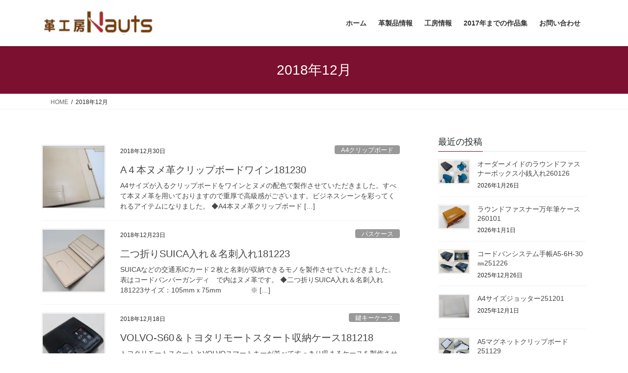

--- FILE ---
content_type: text/html; charset=UTF-8
request_url: https://nauts.jp/2018/12/
body_size: 18291
content:
<!DOCTYPE html><html lang="ja"><head><meta charset="utf-8"><meta http-equiv="X-UA-Compatible" content="IE=edge"><meta name="viewport" content="width=device-width, initial-scale=1"><link media="all" href="https://nauts.jp/blog/wp-content/cache/autoptimize/css/autoptimize_2017ea9926627c05e1643374165ad195.css" rel="stylesheet"><title>2018年12月 | 革工房ノーツオーダーメイド革製品</title><meta name='robots' content='max-image-preview:large' /><link rel='dns-prefetch' href='//secure.gravatar.com' /><link rel='dns-prefetch' href='//stats.wp.com' /><link rel='dns-prefetch' href='//v0.wordpress.com' /><link rel='dns-prefetch' href='//widgets.wp.com' /><link rel='dns-prefetch' href='//s0.wp.com' /><link rel='dns-prefetch' href='//0.gravatar.com' /><link rel='dns-prefetch' href='//1.gravatar.com' /><link rel='dns-prefetch' href='//2.gravatar.com' /><link rel='preconnect' href='//i0.wp.com' /><link rel="alternate" type="application/rss+xml" title="革工房ノーツオーダーメイド革製品 &raquo; フィード" href="https://nauts.jp/feed/" /><link rel="alternate" type="application/rss+xml" title="革工房ノーツオーダーメイド革製品 &raquo; コメントフィード" href="https://nauts.jp/comments/feed/" /><meta name="description" content="2018年12月 の記事 革工房ノーツオーダーメイド革製品 上質な皮革を用いて長くご愛用いただける革製品を生み出しています。ウォレット、システム手帳、パスケースなど革小物全般作ります。オーダーメイド" /><link rel='stylesheet' id='pz-linkcard-css-css' href='//nauts.jp/blog/wp-content/uploads/pz-linkcard/style/style.min.css?ver=2.5.6.5.4' type='text/css' media='all' /> <script type="text/javascript" src="https://nauts.jp/blog/wp-includes/js/jquery/jquery.min.js?ver=3.7.1" id="jquery-core-js"></script> <link rel="https://api.w.org/" href="https://nauts.jp/wp-json/" /><link rel="EditURI" type="application/rsd+xml" title="RSD" href="https://nauts.jp/blog/xmlrpc.php?rsd" /><meta name="generator" content="WordPress 6.9" /> <script>var google_map_api_key = "AIzaSyCacRZpa1NPAMrQzPXuWU4ask6Z3tbMqYw";</script><meta name="description" content="nautsは December 2018に 13 件の投稿を公開しました" /><meta property="og:type" content="website" /><meta property="og:title" content="2018年12月 | 革工房ノーツオーダーメイド革製品" /><meta property="og:site_name" content="革工房ノーツオーダーメイド革製品" /><meta property="og:image" content="https://i0.wp.com/nauts.jp/blog/wp-content/uploads/2025/05/cropped-nauts1.png?fit=512%2C512&#038;ssl=1" /><meta property="og:image:width" content="512" /><meta property="og:image:height" content="512" /><meta property="og:image:alt" content="" /><meta property="og:locale" content="ja_JP" /><meta property="og:site_name" content="革工房ノーツオーダーメイド革製品" /><meta property="og:url" content="https://nauts.jp/clipboard-2/" /><meta property="og:title" content="2018年12月 | 革工房ノーツオーダーメイド革製品" /><meta property="og:description" content="2018年12月 の記事 革工房ノーツオーダーメイド革製品 上質な皮革を用いて長くご愛用いただける革製品を生み出しています。ウォレット、システム手帳、パスケースなど革小物全般作ります。オーダーメイド" /><meta property="og:type" content="article" /><meta name="twitter:card" content="summary_large_image"><meta name="twitter:description" content="2018年12月 の記事 革工房ノーツオーダーメイド革製品 上質な皮革を用いて長くご愛用いただける革製品を生み出しています。ウォレット、システム手帳、パスケースなど革小物全般作ります。オーダーメイド"><meta name="twitter:title" content="2018年12月 | 革工房ノーツオーダーメイド革製品"><meta name="twitter:url" content="https://nauts.jp/clipboard-2/"><meta name="twitter:domain" content="nauts.jp"><link rel="icon" href="https://i0.wp.com/nauts.jp/blog/wp-content/uploads/2025/05/cropped-nauts1.png?fit=32%2C32&#038;ssl=1" sizes="32x32" /><link rel="icon" href="https://i0.wp.com/nauts.jp/blog/wp-content/uploads/2025/05/cropped-nauts1.png?fit=192%2C192&#038;ssl=1" sizes="192x192" /><link rel="apple-touch-icon" href="https://i0.wp.com/nauts.jp/blog/wp-content/uploads/2025/05/cropped-nauts1.png?fit=180%2C180&#038;ssl=1" /><meta name="msapplication-TileImage" content="https://i0.wp.com/nauts.jp/blog/wp-content/uploads/2025/05/cropped-nauts1.png?fit=270%2C270&#038;ssl=1" /></head><body class="archive date wp-theme-lightning wp-child-theme-lightning-child-sample vk-blocks fa_v7_css post-type-post sidebar-fix sidebar-fix-priority-top bootstrap4 device-pc"> <a class="skip-link screen-reader-text" href="#main">コンテンツへスキップ</a> <a class="skip-link screen-reader-text" href="#vk-mobile-nav">ナビゲーションに移動</a><header class="siteHeader"><div class="container siteHeadContainer"><div class="navbar-header"><p class="navbar-brand siteHeader_logo"> <a href="https://nauts.jp/"> <span><img src="https://nauts.jp/blog/wp-content/uploads/2022/08/logo4.jpg" alt="革工房ノーツオーダーメイド革製品" /></span> </a></p></div><div id="gMenu_outer" class="gMenu_outer"><nav class="menu-%e3%83%a1%e3%82%a4%e3%83%b3%e3%83%a1%e3%83%8b%e3%83%a5%e3%83%bc-container"><ul id="menu-%e3%83%a1%e3%82%a4%e3%83%b3%e3%83%a1%e3%83%8b%e3%83%a5%e3%83%bc" class="menu gMenu vk-menu-acc"><li id="menu-item-46" class="menu-item menu-item-type-custom menu-item-object-custom menu-item-home"><a href="https://nauts.jp"><strong class="gMenu_name">ホーム</strong></a></li><li id="menu-item-42" class="menu-item menu-item-type-post_type menu-item-object-page menu-item-has-children"><a href="https://nauts.jp/goods/"><strong class="gMenu_name">革製品情報</strong></a><ul class="sub-menu"><li id="menu-item-2461" class="menu-item menu-item-type-post_type menu-item-object-page"><a href="https://nauts.jp/goods/standard-2/">定番マネークリップ</a></li><li id="menu-item-1293" class="menu-item menu-item-type-post_type menu-item-object-page"><a href="https://nauts.jp/goods/moneyclip/">マネークリップオーダーメイド</a></li><li id="menu-item-2462" class="menu-item menu-item-type-post_type menu-item-object-page"><a href="https://nauts.jp/goods/standard/">定番二つ折り財布</a></li><li id="menu-item-1319" class="menu-item menu-item-type-post_type menu-item-object-page"><a href="https://nauts.jp/goods/halfwallet/">二つ折り財布オーダーメイド</a></li><li id="menu-item-1326" class="menu-item menu-item-type-post_type menu-item-object-page"><a href="https://nauts.jp/goods/longwallet/">長財布オーダー基本ページ</a></li><li id="menu-item-4167" class="menu-item menu-item-type-post_type menu-item-object-page"><a href="https://nauts.jp/goods/halfwallet/jabara/">蛇腹ウォレットオーダーメイド</a></li><li id="menu-item-1315" class="menu-item menu-item-type-post_type menu-item-object-page"><a href="https://nauts.jp/goods/binder/">システム手帳オーダーメイド</a></li><li id="menu-item-1329" class="menu-item menu-item-type-post_type menu-item-object-page"><a href="https://nauts.jp/goods/passcase/">パスケースオーダーメイド</a></li><li id="menu-item-1334" class="menu-item menu-item-type-post_type menu-item-object-page"><a href="https://nauts.jp/goods/disabilities/">障がい者手帳ケース</a></li><li id="menu-item-1341" class="menu-item menu-item-type-post_type menu-item-object-page"><a href="https://nauts.jp/goods/notecover/">手帳カバーオーダーメイド</a></li><li id="menu-item-1359" class="menu-item menu-item-type-post_type menu-item-object-page"><a href="https://nauts.jp/goods/smartkey/">スマートキーケース</a></li><li id="menu-item-2463" class="menu-item menu-item-type-post_type menu-item-object-page"><a href="https://nauts.jp/goods/keycase/">キーケースオーダーメイド</a></li><li id="menu-item-1459" class="menu-item menu-item-type-post_type menu-item-object-page"><a href="https://nauts.jp/goods/coin/">小銭入れオーダー</a></li><li id="menu-item-1414" class="menu-item menu-item-type-post_type menu-item-object-page"><a href="https://nauts.jp/goods/card/">名刺入れオーダー</a></li><li id="menu-item-1701" class="menu-item menu-item-type-post_type menu-item-object-page"><a href="https://nauts.jp/goods/stationary/">革の文具オーダーメイド</a></li><li id="menu-item-3113" class="menu-item menu-item-type-post_type menu-item-object-page"><a href="https://nauts.jp/goods/mobile/">スマホケースオーダー</a></li><li id="menu-item-4166" class="menu-item menu-item-type-post_type menu-item-object-page"><a href="https://nauts.jp/goods/zakka/">雑貨</a></li></ul></li><li id="menu-item-45" class="menu-item menu-item-type-post_type menu-item-object-page menu-item-has-children"><a href="https://nauts.jp/studioinfo/"><strong class="gMenu_name">工房情報</strong></a><ul class="sub-menu"><li id="menu-item-1211" class="menu-item menu-item-type-post_type menu-item-object-page"><a href="https://nauts.jp/studioinfo/leather/">素材（革、金具、糸）</a></li><li id="menu-item-1221" class="menu-item menu-item-type-post_type menu-item-object-page"><a href="https://nauts.jp/studioinfo/order/">ご注文について</a></li><li id="menu-item-1975" class="menu-item menu-item-type-post_type menu-item-object-page"><a href="https://nauts.jp/studioinfo/name/">名前入れ（レーザー彫刻と素押し刻印）</a></li><li id="menu-item-1349" class="menu-item menu-item-type-post_type menu-item-object-page"><a href="https://nauts.jp/studioinfo/lefthand/">左利き用革製品オーダー</a></li><li id="menu-item-5571" class="menu-item menu-item-type-post_type menu-item-object-page"><a href="https://nauts.jp/studioinfo/belt/">革製品の留め具一覧</a></li><li id="menu-item-1829" class="menu-item menu-item-type-post_type menu-item-object-page"><a href="https://nauts.jp/studioinfo/concho/">シルバーコンチョ</a></li><li id="menu-item-41" class="menu-item menu-item-type-post_type menu-item-object-page"><a href="https://nauts.jp/studioinfo/access/">アクセス（予約制）</a></li></ul></li><li id="menu-item-2460" class="menu-item menu-item-type-post_type menu-item-object-page menu-item-has-children"><a href="https://nauts.jp/order2017/"><strong class="gMenu_name">2017年までの作品集</strong></a><ul class="sub-menu"><li id="menu-item-4321" class="menu-item menu-item-type-post_type menu-item-object-page"><a href="https://nauts.jp/order2017/moneyclip/">マネークリップ作品集（2017年まで）</a></li><li id="menu-item-4317" class="menu-item menu-item-type-post_type menu-item-object-page"><a href="https://nauts.jp/order2017/halfwallet/">二つ折り財布作品集（2017年まで）</a></li><li id="menu-item-4318" class="menu-item menu-item-type-post_type menu-item-object-page"><a href="https://nauts.jp/order2017/halfwallet-2/">折り財布（コンパクト）作品集（2017年まで）</a></li><li id="menu-item-4319" class="menu-item menu-item-type-post_type menu-item-object-page"><a href="https://nauts.jp/order2017/halfwallet-3/">折り財布（変形）作品集（2017年まで）</a></li><li id="menu-item-4320" class="menu-item menu-item-type-post_type menu-item-object-page"><a href="https://nauts.jp/order2017/longwallet/">長財布作品集（2017年）まで</a></li><li id="menu-item-4322" class="menu-item menu-item-type-post_type menu-item-object-page"><a href="https://nauts.jp/order2017/wallet/">ラウンドファスナー財布作品集（2017年まで）</a></li><li id="menu-item-4323" class="menu-item menu-item-type-post_type menu-item-object-page"><a href="https://nauts.jp/order2017/a5system/">システム手帳A5サイズ作品集（2017年まで）</a></li><li id="menu-item-4324" class="menu-item menu-item-type-post_type menu-item-object-page"><a href="https://nauts.jp/order2017/bibilesystem/">システム手帳バイブルサイズ作品集（2017年まで）</a></li><li id="menu-item-4325" class="menu-item menu-item-type-post_type menu-item-object-page"><a href="https://nauts.jp/order2017/mini6/">システム手帳ミニ6/マイクロ5穴作品集（2017年まで）</a></li><li id="menu-item-4326" class="menu-item menu-item-type-post_type menu-item-object-page"><a href="https://nauts.jp/order2017/passcase/">パスケース作品集（2017年まで）</a></li><li id="menu-item-4327" class="menu-item menu-item-type-post_type menu-item-object-page"><a href="https://nauts.jp/order2017/keycase/">キーケース作品集（2017年まで）</a></li><li id="menu-item-4328" class="menu-item menu-item-type-post_type menu-item-object-page"><a href="https://nauts.jp/order2017/coin/">コインケース作品集（2017年まで）</a></li><li id="menu-item-4331" class="menu-item menu-item-type-post_type menu-item-object-page"><a href="https://nauts.jp/order2017/smartphone/">スマホケース作品集（2017年まで）</a></li><li id="menu-item-4330" class="menu-item menu-item-type-post_type menu-item-object-page menu-item-has-children"><a href="https://nauts.jp/order2017/notecover-2/">手帳カバー作品集（2017年まで）</a><ul class="sub-menu"><li id="menu-item-4329" class="menu-item menu-item-type-post_type menu-item-object-page"><a href="https://nauts.jp/order2017/notecover/">手帳カバー2冊用作品集（2017年まで）</a></li></ul></li></ul></li><li id="menu-item-44" class="menu-item menu-item-type-post_type menu-item-object-page"><a href="https://nauts.jp/contact/"><strong class="gMenu_name">お問い合わせ</strong></a></li></ul></nav></div></div></header><div class="section page-header"><div class="container"><div class="row"><div class="col-md-12"><h1 class="page-header_pageTitle"> 2018年12月</h1></div></div></div></div><div class="section breadSection"><div class="container"><div class="row"><ol class="breadcrumb" itemscope itemtype="https://schema.org/BreadcrumbList"><li id="panHome" itemprop="itemListElement" itemscope itemtype="http://schema.org/ListItem"><a itemprop="item" href="https://nauts.jp/"><span itemprop="name"><i class="fa fa-home"></i> HOME</span></a><meta itemprop="position" content="1" /></li><li><span>2018年12月</span><meta itemprop="position" content="2" /></li></ol></div></div></div><div class="section siteContent"><div class="container"><div class="row"><div class="col mainSection mainSection-col-two baseSection vk_posts-mainSection" id="main" role="main"><div class="postList"><article class="media"><div id="post-3772" class="post-3772 post type-post status-publish format-standard has-post-thumbnail hentry category-a4clipboard"><div class="media-left postList_thumbnail"> <a href="https://nauts.jp/clipboard-2/"> <noscript><img width="113" height="113" src="https://i0.wp.com/nauts.jp/blog/wp-content/uploads/2018/12/IMG_6776-e1546170508226.jpg?resize=113%2C113&amp;ssl=1" class="media-object wp-post-image" alt="A4クリップボードワイン181230" decoding="async" srcset="https://i0.wp.com/nauts.jp/blog/wp-content/uploads/2018/12/IMG_6776-e1546170508226.jpg?resize=150%2C150&amp;ssl=1 150w, https://i0.wp.com/nauts.jp/blog/wp-content/uploads/2018/12/IMG_6776-e1546170508226.jpg?zoom=2&amp;resize=113%2C113&amp;ssl=1 226w, https://i0.wp.com/nauts.jp/blog/wp-content/uploads/2018/12/IMG_6776-e1546170508226.jpg?zoom=3&amp;resize=113%2C113&amp;ssl=1 339w" sizes="(max-width: 113px) 100vw, 113px" data-attachment-id="3762" data-permalink="https://nauts.jp/img_6776/" data-orig-file="https://i0.wp.com/nauts.jp/blog/wp-content/uploads/2018/12/IMG_6776-e1546170508226.jpg?fit=582%2C432&amp;ssl=1" data-orig-size="582,432" data-comments-opened="0" data-image-meta="{&quot;aperture&quot;:&quot;3.4&quot;,&quot;credit&quot;:&quot;&quot;,&quot;camera&quot;:&quot;Canon PowerShot SX130 IS&quot;,&quot;caption&quot;:&quot;&quot;,&quot;created_timestamp&quot;:&quot;1532792320&quot;,&quot;copyright&quot;:&quot;&quot;,&quot;focal_length&quot;:&quot;5&quot;,&quot;iso&quot;:&quot;80&quot;,&quot;shutter_speed&quot;:&quot;0.033333333333333&quot;,&quot;title&quot;:&quot;&quot;,&quot;orientation&quot;:&quot;1&quot;}" data-image-title="IMG_6776" data-image-description="" data-image-caption="" data-medium-file="https://i0.wp.com/nauts.jp/blog/wp-content/uploads/2018/12/IMG_6776-e1546170508226.jpg?fit=300%2C223&amp;ssl=1" data-large-file="https://i0.wp.com/nauts.jp/blog/wp-content/uploads/2018/12/IMG_6776-e1546170508226.jpg?fit=582%2C432&amp;ssl=1" /></noscript><img width="113" height="113" src='data:image/svg+xml,%3Csvg%20xmlns=%22http://www.w3.org/2000/svg%22%20viewBox=%220%200%20113%20113%22%3E%3C/svg%3E' data-src="https://i0.wp.com/nauts.jp/blog/wp-content/uploads/2018/12/IMG_6776-e1546170508226.jpg?resize=113%2C113&amp;ssl=1" class="lazyload media-object wp-post-image" alt="A4クリップボードワイン181230" decoding="async" data-srcset="https://i0.wp.com/nauts.jp/blog/wp-content/uploads/2018/12/IMG_6776-e1546170508226.jpg?resize=150%2C150&amp;ssl=1 150w, https://i0.wp.com/nauts.jp/blog/wp-content/uploads/2018/12/IMG_6776-e1546170508226.jpg?zoom=2&amp;resize=113%2C113&amp;ssl=1 226w, https://i0.wp.com/nauts.jp/blog/wp-content/uploads/2018/12/IMG_6776-e1546170508226.jpg?zoom=3&amp;resize=113%2C113&amp;ssl=1 339w" data-sizes="(max-width: 113px) 100vw, 113px" data-attachment-id="3762" data-permalink="https://nauts.jp/img_6776/" data-orig-file="https://i0.wp.com/nauts.jp/blog/wp-content/uploads/2018/12/IMG_6776-e1546170508226.jpg?fit=582%2C432&amp;ssl=1" data-orig-size="582,432" data-comments-opened="0" data-image-meta="{&quot;aperture&quot;:&quot;3.4&quot;,&quot;credit&quot;:&quot;&quot;,&quot;camera&quot;:&quot;Canon PowerShot SX130 IS&quot;,&quot;caption&quot;:&quot;&quot;,&quot;created_timestamp&quot;:&quot;1532792320&quot;,&quot;copyright&quot;:&quot;&quot;,&quot;focal_length&quot;:&quot;5&quot;,&quot;iso&quot;:&quot;80&quot;,&quot;shutter_speed&quot;:&quot;0.033333333333333&quot;,&quot;title&quot;:&quot;&quot;,&quot;orientation&quot;:&quot;1&quot;}" data-image-title="IMG_6776" data-image-description="" data-image-caption="" data-medium-file="https://i0.wp.com/nauts.jp/blog/wp-content/uploads/2018/12/IMG_6776-e1546170508226.jpg?fit=300%2C223&amp;ssl=1" data-large-file="https://i0.wp.com/nauts.jp/blog/wp-content/uploads/2018/12/IMG_6776-e1546170508226.jpg?fit=582%2C432&amp;ssl=1" /> </a></div><div class="media-body"><div class="entry-meta"> <span class="published entry-meta_items">2018年12月30日</span> <span class="entry-meta_items entry-meta_updated">/ 最終更新日時 : <span class="updated">2019年1月8日</span></span> <span class="vcard author entry-meta_items entry-meta_items_author"><span class="fn">nauts</span></span> <span class="entry-meta_items entry-meta_items_term"><a href="https://nauts.jp/category/a4clipboard/" class="btn btn-xs btn-primary entry-meta_items_term_button" style="background-color:#999999;border:none;">A4クリップボード</a></span></div><h1 class="media-heading entry-title"><a href="https://nauts.jp/clipboard-2/">A４本ヌメ革クリップボードワイン181230</a></h1> <a href="https://nauts.jp/clipboard-2/" class="media-body_excerpt"><p>A4サイズが入るクリップボードをワインとヌメの配色で製作させていただきました。すべて本ヌメ革を用いておりますので重厚で高級感がございます。ビジネスシーンを彩ってくれるアイテムになりました。 ◆A4本ヌメ革クリップボード  [&hellip;]</p> </a></div></div></article><article class="media"><div id="post-3752" class="post-3752 post type-post status-publish format-standard has-post-thumbnail hentry category-passcase category-cardcase"><div class="media-left postList_thumbnail"> <a href="https://nauts.jp/passcase-9/"> <noscript><img width="113" height="113" src="https://i0.wp.com/nauts.jp/blog/wp-content/uploads/2018/12/IMG_9216.jpg?resize=113%2C113&amp;ssl=1" class="media-object wp-post-image" alt="二つ折り免許証入れ＆名刺入れ" decoding="async" srcset="https://i0.wp.com/nauts.jp/blog/wp-content/uploads/2018/12/IMG_9216.jpg?resize=150%2C150&amp;ssl=1 150w, https://i0.wp.com/nauts.jp/blog/wp-content/uploads/2018/12/IMG_9216.jpg?zoom=2&amp;resize=113%2C113&amp;ssl=1 226w, https://i0.wp.com/nauts.jp/blog/wp-content/uploads/2018/12/IMG_9216.jpg?zoom=3&amp;resize=113%2C113&amp;ssl=1 339w" sizes="(max-width: 113px) 100vw, 113px" data-attachment-id="3746" data-permalink="https://nauts.jp/img_9216/" data-orig-file="https://i0.wp.com/nauts.jp/blog/wp-content/uploads/2018/12/IMG_9216.jpg?fit=640%2C480&amp;ssl=1" data-orig-size="640,480" data-comments-opened="0" data-image-meta="{&quot;aperture&quot;:&quot;3.4&quot;,&quot;credit&quot;:&quot;&quot;,&quot;camera&quot;:&quot;Canon PowerShot SX130 IS&quot;,&quot;caption&quot;:&quot;&quot;,&quot;created_timestamp&quot;:&quot;1542357417&quot;,&quot;copyright&quot;:&quot;&quot;,&quot;focal_length&quot;:&quot;5&quot;,&quot;iso&quot;:&quot;80&quot;,&quot;shutter_speed&quot;:&quot;0.016666666666667&quot;,&quot;title&quot;:&quot;&quot;,&quot;orientation&quot;:&quot;1&quot;}" data-image-title="IMG_9216" data-image-description="" data-image-caption="" data-medium-file="https://i0.wp.com/nauts.jp/blog/wp-content/uploads/2018/12/IMG_9216.jpg?fit=300%2C225&amp;ssl=1" data-large-file="https://i0.wp.com/nauts.jp/blog/wp-content/uploads/2018/12/IMG_9216.jpg?fit=640%2C480&amp;ssl=1" /></noscript><img width="113" height="113" src='data:image/svg+xml,%3Csvg%20xmlns=%22http://www.w3.org/2000/svg%22%20viewBox=%220%200%20113%20113%22%3E%3C/svg%3E' data-src="https://i0.wp.com/nauts.jp/blog/wp-content/uploads/2018/12/IMG_9216.jpg?resize=113%2C113&amp;ssl=1" class="lazyload media-object wp-post-image" alt="二つ折り免許証入れ＆名刺入れ" decoding="async" data-srcset="https://i0.wp.com/nauts.jp/blog/wp-content/uploads/2018/12/IMG_9216.jpg?resize=150%2C150&amp;ssl=1 150w, https://i0.wp.com/nauts.jp/blog/wp-content/uploads/2018/12/IMG_9216.jpg?zoom=2&amp;resize=113%2C113&amp;ssl=1 226w, https://i0.wp.com/nauts.jp/blog/wp-content/uploads/2018/12/IMG_9216.jpg?zoom=3&amp;resize=113%2C113&amp;ssl=1 339w" data-sizes="(max-width: 113px) 100vw, 113px" data-attachment-id="3746" data-permalink="https://nauts.jp/img_9216/" data-orig-file="https://i0.wp.com/nauts.jp/blog/wp-content/uploads/2018/12/IMG_9216.jpg?fit=640%2C480&amp;ssl=1" data-orig-size="640,480" data-comments-opened="0" data-image-meta="{&quot;aperture&quot;:&quot;3.4&quot;,&quot;credit&quot;:&quot;&quot;,&quot;camera&quot;:&quot;Canon PowerShot SX130 IS&quot;,&quot;caption&quot;:&quot;&quot;,&quot;created_timestamp&quot;:&quot;1542357417&quot;,&quot;copyright&quot;:&quot;&quot;,&quot;focal_length&quot;:&quot;5&quot;,&quot;iso&quot;:&quot;80&quot;,&quot;shutter_speed&quot;:&quot;0.016666666666667&quot;,&quot;title&quot;:&quot;&quot;,&quot;orientation&quot;:&quot;1&quot;}" data-image-title="IMG_9216" data-image-description="" data-image-caption="" data-medium-file="https://i0.wp.com/nauts.jp/blog/wp-content/uploads/2018/12/IMG_9216.jpg?fit=300%2C225&amp;ssl=1" data-large-file="https://i0.wp.com/nauts.jp/blog/wp-content/uploads/2018/12/IMG_9216.jpg?fit=640%2C480&amp;ssl=1" /> </a></div><div class="media-body"><div class="entry-meta"> <span class="published entry-meta_items">2018年12月23日</span> <span class="entry-meta_items entry-meta_updated">/ 最終更新日時 : <span class="updated">2018年12月23日</span></span> <span class="vcard author entry-meta_items entry-meta_items_author"><span class="fn">nauts</span></span> <span class="entry-meta_items entry-meta_items_term"><a href="https://nauts.jp/category/passcase/" class="btn btn-xs btn-primary entry-meta_items_term_button" style="background-color:#999999;border:none;">パスケース</a></span></div><h1 class="media-heading entry-title"><a href="https://nauts.jp/passcase-9/">二つ折りSUICA入れ＆名刺入れ181223</a></h1> <a href="https://nauts.jp/passcase-9/" class="media-body_excerpt"><p>SUICAなどの交通系ICカード２枚と名刺が収納できるモノを製作させていただきました。表はコードバンバーガンディ　で内はヌメ革です。 ◆二つ折りSUICA入れ＆名刺入れ181223サイズ：105mmｘ75mm 　　　　※ [&hellip;]</p> </a></div></div></article><article class="media"><div id="post-3701" class="post-3701 post type-post status-publish format-standard has-post-thumbnail hentry category-keycase category-smartkeycase tag-noveltykeycase"><div class="media-left postList_thumbnail"> <a href="https://nauts.jp/smartkey-22/"> <noscript><img width="113" height="113" src="https://i0.wp.com/nauts.jp/blog/wp-content/uploads/2018/12/IMG_4110-e1545133317366.jpg?resize=113%2C113&amp;ssl=1" class="media-object wp-post-image" alt="VOLVO-S60＆トヨタリモートスタート収納ケース181218" decoding="async" srcset="https://i0.wp.com/nauts.jp/blog/wp-content/uploads/2018/12/IMG_4110-e1545133317366.jpg?resize=150%2C150&amp;ssl=1 150w, https://i0.wp.com/nauts.jp/blog/wp-content/uploads/2018/12/IMG_4110-e1545133317366.jpg?zoom=2&amp;resize=113%2C113&amp;ssl=1 226w, https://i0.wp.com/nauts.jp/blog/wp-content/uploads/2018/12/IMG_4110-e1545133317366.jpg?zoom=3&amp;resize=113%2C113&amp;ssl=1 339w" sizes="(max-width: 113px) 100vw, 113px" data-attachment-id="3708" data-permalink="https://nauts.jp/smartkey-22/img_4110/" data-orig-file="https://i0.wp.com/nauts.jp/blog/wp-content/uploads/2018/12/IMG_4110-e1545133317366.jpg?fit=470%2C368&amp;ssl=1" data-orig-size="470,368" data-comments-opened="0" data-image-meta="{&quot;aperture&quot;:&quot;3.4&quot;,&quot;credit&quot;:&quot;&quot;,&quot;camera&quot;:&quot;CanOn PowerShot SX130 IS&quot;,&quot;caption&quot;:&quot;&quot;,&quot;created_timestamp&quot;:&quot;1487422391&quot;,&quot;copyright&quot;:&quot;&quot;,&quot;focal_length&quot;:&quot;5&quot;,&quot;iso&quot;:&quot;400&quot;,&quot;shutter_speed&quot;:&quot;0.00625&quot;,&quot;title&quot;:&quot;&quot;,&quot;orientation&quot;:&quot;1&quot;}" data-image-title="IMG_4110" data-image-description="" data-image-caption="" data-medium-file="https://i0.wp.com/nauts.jp/blog/wp-content/uploads/2018/12/IMG_4110-e1545133317366.jpg?fit=287%2C225&amp;ssl=1" data-large-file="https://i0.wp.com/nauts.jp/blog/wp-content/uploads/2018/12/IMG_4110-e1545133317366.jpg?fit=470%2C368&amp;ssl=1" /></noscript><img width="113" height="113" src='data:image/svg+xml,%3Csvg%20xmlns=%22http://www.w3.org/2000/svg%22%20viewBox=%220%200%20113%20113%22%3E%3C/svg%3E' data-src="https://i0.wp.com/nauts.jp/blog/wp-content/uploads/2018/12/IMG_4110-e1545133317366.jpg?resize=113%2C113&amp;ssl=1" class="lazyload media-object wp-post-image" alt="VOLVO-S60＆トヨタリモートスタート収納ケース181218" decoding="async" data-srcset="https://i0.wp.com/nauts.jp/blog/wp-content/uploads/2018/12/IMG_4110-e1545133317366.jpg?resize=150%2C150&amp;ssl=1 150w, https://i0.wp.com/nauts.jp/blog/wp-content/uploads/2018/12/IMG_4110-e1545133317366.jpg?zoom=2&amp;resize=113%2C113&amp;ssl=1 226w, https://i0.wp.com/nauts.jp/blog/wp-content/uploads/2018/12/IMG_4110-e1545133317366.jpg?zoom=3&amp;resize=113%2C113&amp;ssl=1 339w" data-sizes="(max-width: 113px) 100vw, 113px" data-attachment-id="3708" data-permalink="https://nauts.jp/smartkey-22/img_4110/" data-orig-file="https://i0.wp.com/nauts.jp/blog/wp-content/uploads/2018/12/IMG_4110-e1545133317366.jpg?fit=470%2C368&amp;ssl=1" data-orig-size="470,368" data-comments-opened="0" data-image-meta="{&quot;aperture&quot;:&quot;3.4&quot;,&quot;credit&quot;:&quot;&quot;,&quot;camera&quot;:&quot;CanOn PowerShot SX130 IS&quot;,&quot;caption&quot;:&quot;&quot;,&quot;created_timestamp&quot;:&quot;1487422391&quot;,&quot;copyright&quot;:&quot;&quot;,&quot;focal_length&quot;:&quot;5&quot;,&quot;iso&quot;:&quot;400&quot;,&quot;shutter_speed&quot;:&quot;0.00625&quot;,&quot;title&quot;:&quot;&quot;,&quot;orientation&quot;:&quot;1&quot;}" data-image-title="IMG_4110" data-image-description="" data-image-caption="" data-medium-file="https://i0.wp.com/nauts.jp/blog/wp-content/uploads/2018/12/IMG_4110-e1545133317366.jpg?fit=287%2C225&amp;ssl=1" data-large-file="https://i0.wp.com/nauts.jp/blog/wp-content/uploads/2018/12/IMG_4110-e1545133317366.jpg?fit=470%2C368&amp;ssl=1" /> </a></div><div class="media-body"><div class="entry-meta"> <span class="published entry-meta_items">2018年12月18日</span> <span class="entry-meta_items entry-meta_updated">/ 最終更新日時 : <span class="updated">2019年2月21日</span></span> <span class="vcard author entry-meta_items entry-meta_items_author"><span class="fn">nauts</span></span> <span class="entry-meta_items entry-meta_items_term"><a href="https://nauts.jp/category/keycase/" class="btn btn-xs btn-primary entry-meta_items_term_button" style="background-color:#999999;border:none;">鍵キーケース</a></span></div><h1 class="media-heading entry-title"><a href="https://nauts.jp/smartkey-22/">VOLVO-S60＆トヨタリモートスタート収納ケース181218</a></h1> <a href="https://nauts.jp/smartkey-22/" class="media-body_excerpt"><p>トヨタリモートスタートとVOLVOスマートキーが並べてすっきり収まるケースを製作させていただきました。細かい調整が必要なので１点もので作ると時間がかかります。 ◆VOLVO-S60＆トヨタリモートスタート収納ケース181 [&hellip;]</p> </a></div></div></article><article class="media"><div id="post-3684" class="post-3684 post type-post status-publish format-standard has-post-thumbnail hentry category-a5binder"><div class="media-left postList_thumbnail"> <a href="https://nauts.jp/a5binder-2/"> <noscript><img width="113" height="113" src="https://i0.wp.com/nauts.jp/blog/wp-content/uploads/2018/12/IMG_8432.jpg?resize=113%2C113&amp;ssl=1" class="media-object wp-post-image" alt="a5-20穴バインダー181215" decoding="async" srcset="https://i0.wp.com/nauts.jp/blog/wp-content/uploads/2018/12/IMG_8432.jpg?resize=150%2C150&amp;ssl=1 150w, https://i0.wp.com/nauts.jp/blog/wp-content/uploads/2018/12/IMG_8432.jpg?zoom=2&amp;resize=113%2C113&amp;ssl=1 226w, https://i0.wp.com/nauts.jp/blog/wp-content/uploads/2018/12/IMG_8432.jpg?zoom=3&amp;resize=113%2C113&amp;ssl=1 339w" sizes="(max-width: 113px) 100vw, 113px" data-attachment-id="3687" data-permalink="https://nauts.jp/a5binder-2/img_8432/" data-orig-file="https://i0.wp.com/nauts.jp/blog/wp-content/uploads/2018/12/IMG_8432.jpg?fit=640%2C480&amp;ssl=1" data-orig-size="640,480" data-comments-opened="0" data-image-meta="{&quot;aperture&quot;:&quot;3.4&quot;,&quot;credit&quot;:&quot;&quot;,&quot;camera&quot;:&quot;Canon PowerShot SX130 IS&quot;,&quot;caption&quot;:&quot;&quot;,&quot;created_timestamp&quot;:&quot;1539414764&quot;,&quot;copyright&quot;:&quot;&quot;,&quot;focal_length&quot;:&quot;5&quot;,&quot;iso&quot;:&quot;400&quot;,&quot;shutter_speed&quot;:&quot;0.01&quot;,&quot;title&quot;:&quot;&quot;,&quot;orientation&quot;:&quot;1&quot;}" data-image-title="IMG_8432" data-image-description="" data-image-caption="" data-medium-file="https://i0.wp.com/nauts.jp/blog/wp-content/uploads/2018/12/IMG_8432.jpg?fit=300%2C225&amp;ssl=1" data-large-file="https://i0.wp.com/nauts.jp/blog/wp-content/uploads/2018/12/IMG_8432.jpg?fit=640%2C480&amp;ssl=1" /></noscript><img width="113" height="113" src='data:image/svg+xml,%3Csvg%20xmlns=%22http://www.w3.org/2000/svg%22%20viewBox=%220%200%20113%20113%22%3E%3C/svg%3E' data-src="https://i0.wp.com/nauts.jp/blog/wp-content/uploads/2018/12/IMG_8432.jpg?resize=113%2C113&amp;ssl=1" class="lazyload media-object wp-post-image" alt="a5-20穴バインダー181215" decoding="async" data-srcset="https://i0.wp.com/nauts.jp/blog/wp-content/uploads/2018/12/IMG_8432.jpg?resize=150%2C150&amp;ssl=1 150w, https://i0.wp.com/nauts.jp/blog/wp-content/uploads/2018/12/IMG_8432.jpg?zoom=2&amp;resize=113%2C113&amp;ssl=1 226w, https://i0.wp.com/nauts.jp/blog/wp-content/uploads/2018/12/IMG_8432.jpg?zoom=3&amp;resize=113%2C113&amp;ssl=1 339w" data-sizes="(max-width: 113px) 100vw, 113px" data-attachment-id="3687" data-permalink="https://nauts.jp/a5binder-2/img_8432/" data-orig-file="https://i0.wp.com/nauts.jp/blog/wp-content/uploads/2018/12/IMG_8432.jpg?fit=640%2C480&amp;ssl=1" data-orig-size="640,480" data-comments-opened="0" data-image-meta="{&quot;aperture&quot;:&quot;3.4&quot;,&quot;credit&quot;:&quot;&quot;,&quot;camera&quot;:&quot;Canon PowerShot SX130 IS&quot;,&quot;caption&quot;:&quot;&quot;,&quot;created_timestamp&quot;:&quot;1539414764&quot;,&quot;copyright&quot;:&quot;&quot;,&quot;focal_length&quot;:&quot;5&quot;,&quot;iso&quot;:&quot;400&quot;,&quot;shutter_speed&quot;:&quot;0.01&quot;,&quot;title&quot;:&quot;&quot;,&quot;orientation&quot;:&quot;1&quot;}" data-image-title="IMG_8432" data-image-description="" data-image-caption="" data-medium-file="https://i0.wp.com/nauts.jp/blog/wp-content/uploads/2018/12/IMG_8432.jpg?fit=300%2C225&amp;ssl=1" data-large-file="https://i0.wp.com/nauts.jp/blog/wp-content/uploads/2018/12/IMG_8432.jpg?fit=640%2C480&amp;ssl=1" /> </a></div><div class="media-body"><div class="entry-meta"> <span class="published entry-meta_items">2018年12月15日</span> <span class="entry-meta_items entry-meta_updated">/ 最終更新日時 : <span class="updated">2018年12月15日</span></span> <span class="vcard author entry-meta_items entry-meta_items_author"><span class="fn">nauts</span></span> <span class="entry-meta_items entry-meta_items_term"><a href="https://nauts.jp/category/a5binder/" class="btn btn-xs btn-primary entry-meta_items_term_button" style="background-color:#999999;border:none;">A5バインダー</a></span></div><h1 class="media-heading entry-title"><a href="https://nauts.jp/a5binder-2/">A5-20穴バインダーコードバン　181215</a></h1> <a href="https://nauts.jp/a5binder-2/" class="media-body_excerpt"><p>a5-20穴ルーズリーフを１枚革コードバンを贅沢に用いて製作させていただきました。ぺんさしをフラップ内側に収める構造になっています。 ◆A5-20穴バインダーコードバン　181215本体サイズ：縦230mmｘ横195mm [&hellip;]</p> </a></div></div></article><article class="media"><div id="post-3664" class="post-3664 post type-post status-publish format-standard has-post-thumbnail hentry category-keycase tag-keycase"><div class="media-left postList_thumbnail"> <a href="https://nauts.jp/keycase-11/"> <noscript><img width="113" height="113" src="https://i0.wp.com/nauts.jp/blog/wp-content/uploads/2018/12/IMG_8674.jpg?resize=113%2C113&amp;ssl=1" class="media-object wp-post-image" alt="ヴォクシースマートキー収納ポケット付きキーケース181211" decoding="async" srcset="https://i0.wp.com/nauts.jp/blog/wp-content/uploads/2018/12/IMG_8674.jpg?resize=150%2C150&amp;ssl=1 150w, https://i0.wp.com/nauts.jp/blog/wp-content/uploads/2018/12/IMG_8674.jpg?zoom=2&amp;resize=113%2C113&amp;ssl=1 226w, https://i0.wp.com/nauts.jp/blog/wp-content/uploads/2018/12/IMG_8674.jpg?zoom=3&amp;resize=113%2C113&amp;ssl=1 339w" sizes="(max-width: 113px) 100vw, 113px" data-attachment-id="3668" data-permalink="https://nauts.jp/keycase-11/img_8674/" data-orig-file="https://i0.wp.com/nauts.jp/blog/wp-content/uploads/2018/12/IMG_8674.jpg?fit=640%2C480&amp;ssl=1" data-orig-size="640,480" data-comments-opened="0" data-image-meta="{&quot;aperture&quot;:&quot;3.4&quot;,&quot;credit&quot;:&quot;&quot;,&quot;camera&quot;:&quot;Canon PowerShot SX130 IS&quot;,&quot;caption&quot;:&quot;&quot;,&quot;created_timestamp&quot;:&quot;1540542240&quot;,&quot;copyright&quot;:&quot;&quot;,&quot;focal_length&quot;:&quot;5&quot;,&quot;iso&quot;:&quot;80&quot;,&quot;shutter_speed&quot;:&quot;0.033333333333333&quot;,&quot;title&quot;:&quot;&quot;,&quot;orientation&quot;:&quot;1&quot;}" data-image-title="IMG_8674" data-image-description="" data-image-caption="" data-medium-file="https://i0.wp.com/nauts.jp/blog/wp-content/uploads/2018/12/IMG_8674.jpg?fit=300%2C225&amp;ssl=1" data-large-file="https://i0.wp.com/nauts.jp/blog/wp-content/uploads/2018/12/IMG_8674.jpg?fit=640%2C480&amp;ssl=1" /></noscript><img width="113" height="113" src='data:image/svg+xml,%3Csvg%20xmlns=%22http://www.w3.org/2000/svg%22%20viewBox=%220%200%20113%20113%22%3E%3C/svg%3E' data-src="https://i0.wp.com/nauts.jp/blog/wp-content/uploads/2018/12/IMG_8674.jpg?resize=113%2C113&amp;ssl=1" class="lazyload media-object wp-post-image" alt="ヴォクシースマートキー収納ポケット付きキーケース181211" decoding="async" data-srcset="https://i0.wp.com/nauts.jp/blog/wp-content/uploads/2018/12/IMG_8674.jpg?resize=150%2C150&amp;ssl=1 150w, https://i0.wp.com/nauts.jp/blog/wp-content/uploads/2018/12/IMG_8674.jpg?zoom=2&amp;resize=113%2C113&amp;ssl=1 226w, https://i0.wp.com/nauts.jp/blog/wp-content/uploads/2018/12/IMG_8674.jpg?zoom=3&amp;resize=113%2C113&amp;ssl=1 339w" data-sizes="(max-width: 113px) 100vw, 113px" data-attachment-id="3668" data-permalink="https://nauts.jp/keycase-11/img_8674/" data-orig-file="https://i0.wp.com/nauts.jp/blog/wp-content/uploads/2018/12/IMG_8674.jpg?fit=640%2C480&amp;ssl=1" data-orig-size="640,480" data-comments-opened="0" data-image-meta="{&quot;aperture&quot;:&quot;3.4&quot;,&quot;credit&quot;:&quot;&quot;,&quot;camera&quot;:&quot;Canon PowerShot SX130 IS&quot;,&quot;caption&quot;:&quot;&quot;,&quot;created_timestamp&quot;:&quot;1540542240&quot;,&quot;copyright&quot;:&quot;&quot;,&quot;focal_length&quot;:&quot;5&quot;,&quot;iso&quot;:&quot;80&quot;,&quot;shutter_speed&quot;:&quot;0.033333333333333&quot;,&quot;title&quot;:&quot;&quot;,&quot;orientation&quot;:&quot;1&quot;}" data-image-title="IMG_8674" data-image-description="" data-image-caption="" data-medium-file="https://i0.wp.com/nauts.jp/blog/wp-content/uploads/2018/12/IMG_8674.jpg?fit=300%2C225&amp;ssl=1" data-large-file="https://i0.wp.com/nauts.jp/blog/wp-content/uploads/2018/12/IMG_8674.jpg?fit=640%2C480&amp;ssl=1" /> </a></div><div class="media-body"><div class="entry-meta"> <span class="published entry-meta_items">2018年12月11日</span> <span class="entry-meta_items entry-meta_updated">/ 最終更新日時 : <span class="updated">2021年4月29日</span></span> <span class="vcard author entry-meta_items entry-meta_items_author"><span class="fn">nauts</span></span> <span class="entry-meta_items entry-meta_items_term"><a href="https://nauts.jp/category/keycase/" class="btn btn-xs btn-primary entry-meta_items_term_button" style="background-color:#999999;border:none;">鍵キーケース</a></span></div><h1 class="media-heading entry-title"><a href="https://nauts.jp/keycase-11/">ヴォクシースマートキー収納ポケット付きキーケース181211</a></h1> <a href="https://nauts.jp/keycase-11/" class="media-body_excerpt"><p>スマートキーがすっきり収納できるキーケースを製作させていただきました。 ◆ヴォクシースマートキー収納ポケット付きキーケース181211サイズ：縦110mmｘ横70mmｘ25-30mm（閉じた状態）構造：三つ折りホック留め [&hellip;]</p> </a></div></div></article><article class="media"><div id="post-3653" class="post-3653 post type-post status-publish format-standard has-post-thumbnail hentry category-passcase"><div class="media-left postList_thumbnail"> <a href="https://nauts.jp/passcase-8/"> <noscript><img width="113" height="113" src="https://i0.wp.com/nauts.jp/blog/wp-content/uploads/2018/12/IMG_9476.jpg?resize=113%2C113&amp;ssl=1" class="media-object wp-post-image" alt="敬老乗車証ケース" decoding="async" srcset="https://i0.wp.com/nauts.jp/blog/wp-content/uploads/2018/12/IMG_9476.jpg?resize=150%2C150&amp;ssl=1 150w, https://i0.wp.com/nauts.jp/blog/wp-content/uploads/2018/12/IMG_9476.jpg?zoom=2&amp;resize=113%2C113&amp;ssl=1 226w, https://i0.wp.com/nauts.jp/blog/wp-content/uploads/2018/12/IMG_9476.jpg?zoom=3&amp;resize=113%2C113&amp;ssl=1 339w" sizes="(max-width: 113px) 100vw, 113px" data-attachment-id="3656" data-permalink="https://nauts.jp/passcase-8/img_9476/" data-orig-file="https://i0.wp.com/nauts.jp/blog/wp-content/uploads/2018/12/IMG_9476.jpg?fit=640%2C480&amp;ssl=1" data-orig-size="640,480" data-comments-opened="0" data-image-meta="{&quot;aperture&quot;:&quot;3.4&quot;,&quot;credit&quot;:&quot;&quot;,&quot;camera&quot;:&quot;Canon PowerShot SX130 IS&quot;,&quot;caption&quot;:&quot;&quot;,&quot;created_timestamp&quot;:&quot;1543302565&quot;,&quot;copyright&quot;:&quot;&quot;,&quot;focal_length&quot;:&quot;5&quot;,&quot;iso&quot;:&quot;100&quot;,&quot;shutter_speed&quot;:&quot;0.033333333333333&quot;,&quot;title&quot;:&quot;&quot;,&quot;orientation&quot;:&quot;1&quot;}" data-image-title="IMG_9476" data-image-description="" data-image-caption="" data-medium-file="https://i0.wp.com/nauts.jp/blog/wp-content/uploads/2018/12/IMG_9476.jpg?fit=300%2C225&amp;ssl=1" data-large-file="https://i0.wp.com/nauts.jp/blog/wp-content/uploads/2018/12/IMG_9476.jpg?fit=640%2C480&amp;ssl=1" /></noscript><img width="113" height="113" src='data:image/svg+xml,%3Csvg%20xmlns=%22http://www.w3.org/2000/svg%22%20viewBox=%220%200%20113%20113%22%3E%3C/svg%3E' data-src="https://i0.wp.com/nauts.jp/blog/wp-content/uploads/2018/12/IMG_9476.jpg?resize=113%2C113&amp;ssl=1" class="lazyload media-object wp-post-image" alt="敬老乗車証ケース" decoding="async" data-srcset="https://i0.wp.com/nauts.jp/blog/wp-content/uploads/2018/12/IMG_9476.jpg?resize=150%2C150&amp;ssl=1 150w, https://i0.wp.com/nauts.jp/blog/wp-content/uploads/2018/12/IMG_9476.jpg?zoom=2&amp;resize=113%2C113&amp;ssl=1 226w, https://i0.wp.com/nauts.jp/blog/wp-content/uploads/2018/12/IMG_9476.jpg?zoom=3&amp;resize=113%2C113&amp;ssl=1 339w" data-sizes="(max-width: 113px) 100vw, 113px" data-attachment-id="3656" data-permalink="https://nauts.jp/passcase-8/img_9476/" data-orig-file="https://i0.wp.com/nauts.jp/blog/wp-content/uploads/2018/12/IMG_9476.jpg?fit=640%2C480&amp;ssl=1" data-orig-size="640,480" data-comments-opened="0" data-image-meta="{&quot;aperture&quot;:&quot;3.4&quot;,&quot;credit&quot;:&quot;&quot;,&quot;camera&quot;:&quot;Canon PowerShot SX130 IS&quot;,&quot;caption&quot;:&quot;&quot;,&quot;created_timestamp&quot;:&quot;1543302565&quot;,&quot;copyright&quot;:&quot;&quot;,&quot;focal_length&quot;:&quot;5&quot;,&quot;iso&quot;:&quot;100&quot;,&quot;shutter_speed&quot;:&quot;0.033333333333333&quot;,&quot;title&quot;:&quot;&quot;,&quot;orientation&quot;:&quot;1&quot;}" data-image-title="IMG_9476" data-image-description="" data-image-caption="" data-medium-file="https://i0.wp.com/nauts.jp/blog/wp-content/uploads/2018/12/IMG_9476.jpg?fit=300%2C225&amp;ssl=1" data-large-file="https://i0.wp.com/nauts.jp/blog/wp-content/uploads/2018/12/IMG_9476.jpg?fit=640%2C480&amp;ssl=1" /> </a></div><div class="media-body"><div class="entry-meta"> <span class="published entry-meta_items">2018年12月8日</span> <span class="entry-meta_items entry-meta_updated">/ 最終更新日時 : <span class="updated">2023年1月25日</span></span> <span class="vcard author entry-meta_items entry-meta_items_author"><span class="fn">nauts</span></span> <span class="entry-meta_items entry-meta_items_term"><a href="https://nauts.jp/category/passcase/" class="btn btn-xs btn-primary entry-meta_items_term_button" style="background-color:#999999;border:none;">パスケース</a></span></div><h1 class="media-heading entry-title"><a href="https://nauts.jp/passcase-8/">敬老乗車証ケース（縦長）181208</a></h1> <a href="https://nauts.jp/passcase-8/" class="media-body_excerpt"><p>京都市の敬老乗車証ケースを製作させていただきました。70歳を過ぎると貰えるバスと地下鉄のフリーパス券です。 ◆敬老乗車証ケース（縦長）181208革ケースサイズ：縦110mmｘ横75mm仕様表面=敬老乗車証（87x55m [&hellip;]</p> </a></div></div></article><article class="media"><div id="post-3633" class="post-3633 post type-post status-publish format-standard has-post-thumbnail hentry category-strap"><div class="media-left postList_thumbnail"> <a href="https://nauts.jp/strap-3/"> <noscript><img width="113" height="113" src="https://i0.wp.com/nauts.jp/blog/wp-content/uploads/2018/12/IMG_7586-e1544247626570.jpg?resize=113%2C113&amp;ssl=1" class="media-object wp-post-image" alt="リールコード付きストラップ 181207" decoding="async" srcset="https://i0.wp.com/nauts.jp/blog/wp-content/uploads/2018/12/IMG_7586-e1544247626570.jpg?resize=150%2C150&amp;ssl=1 150w, https://i0.wp.com/nauts.jp/blog/wp-content/uploads/2018/12/IMG_7586-e1544247626570.jpg?zoom=2&amp;resize=113%2C113&amp;ssl=1 226w, https://i0.wp.com/nauts.jp/blog/wp-content/uploads/2018/12/IMG_7586-e1544247626570.jpg?zoom=3&amp;resize=113%2C113&amp;ssl=1 339w" sizes="(max-width: 113px) 100vw, 113px" data-attachment-id="3638" data-permalink="https://nauts.jp/strap-3/img_7586/" data-orig-file="https://i0.wp.com/nauts.jp/blog/wp-content/uploads/2018/12/IMG_7586-e1544247626570.jpg?fit=572%2C427&amp;ssl=1" data-orig-size="572,427" data-comments-opened="0" data-image-meta="{&quot;aperture&quot;:&quot;3.4&quot;,&quot;credit&quot;:&quot;&quot;,&quot;camera&quot;:&quot;Canon PowerShot SX130 IS&quot;,&quot;caption&quot;:&quot;&quot;,&quot;created_timestamp&quot;:&quot;1536304892&quot;,&quot;copyright&quot;:&quot;&quot;,&quot;focal_length&quot;:&quot;5&quot;,&quot;iso&quot;:&quot;80&quot;,&quot;shutter_speed&quot;:&quot;0.025&quot;,&quot;title&quot;:&quot;&quot;,&quot;orientation&quot;:&quot;1&quot;}" data-image-title="IMG_7586" data-image-description="" data-image-caption="" data-medium-file="https://i0.wp.com/nauts.jp/blog/wp-content/uploads/2018/12/IMG_7586-e1544247626570.jpg?fit=300%2C224&amp;ssl=1" data-large-file="https://i0.wp.com/nauts.jp/blog/wp-content/uploads/2018/12/IMG_7586-e1544247626570.jpg?fit=572%2C427&amp;ssl=1" /></noscript><img width="113" height="113" src='data:image/svg+xml,%3Csvg%20xmlns=%22http://www.w3.org/2000/svg%22%20viewBox=%220%200%20113%20113%22%3E%3C/svg%3E' data-src="https://i0.wp.com/nauts.jp/blog/wp-content/uploads/2018/12/IMG_7586-e1544247626570.jpg?resize=113%2C113&amp;ssl=1" class="lazyload media-object wp-post-image" alt="リールコード付きストラップ 181207" decoding="async" data-srcset="https://i0.wp.com/nauts.jp/blog/wp-content/uploads/2018/12/IMG_7586-e1544247626570.jpg?resize=150%2C150&amp;ssl=1 150w, https://i0.wp.com/nauts.jp/blog/wp-content/uploads/2018/12/IMG_7586-e1544247626570.jpg?zoom=2&amp;resize=113%2C113&amp;ssl=1 226w, https://i0.wp.com/nauts.jp/blog/wp-content/uploads/2018/12/IMG_7586-e1544247626570.jpg?zoom=3&amp;resize=113%2C113&amp;ssl=1 339w" data-sizes="(max-width: 113px) 100vw, 113px" data-attachment-id="3638" data-permalink="https://nauts.jp/strap-3/img_7586/" data-orig-file="https://i0.wp.com/nauts.jp/blog/wp-content/uploads/2018/12/IMG_7586-e1544247626570.jpg?fit=572%2C427&amp;ssl=1" data-orig-size="572,427" data-comments-opened="0" data-image-meta="{&quot;aperture&quot;:&quot;3.4&quot;,&quot;credit&quot;:&quot;&quot;,&quot;camera&quot;:&quot;Canon PowerShot SX130 IS&quot;,&quot;caption&quot;:&quot;&quot;,&quot;created_timestamp&quot;:&quot;1536304892&quot;,&quot;copyright&quot;:&quot;&quot;,&quot;focal_length&quot;:&quot;5&quot;,&quot;iso&quot;:&quot;80&quot;,&quot;shutter_speed&quot;:&quot;0.025&quot;,&quot;title&quot;:&quot;&quot;,&quot;orientation&quot;:&quot;1&quot;}" data-image-title="IMG_7586" data-image-description="" data-image-caption="" data-medium-file="https://i0.wp.com/nauts.jp/blog/wp-content/uploads/2018/12/IMG_7586-e1544247626570.jpg?fit=300%2C224&amp;ssl=1" data-large-file="https://i0.wp.com/nauts.jp/blog/wp-content/uploads/2018/12/IMG_7586-e1544247626570.jpg?fit=572%2C427&amp;ssl=1" /> </a></div><div class="media-body"><div class="entry-meta"> <span class="published entry-meta_items">2018年12月7日</span> <span class="entry-meta_items entry-meta_updated">/ 最終更新日時 : <span class="updated">2018年12月8日</span></span> <span class="vcard author entry-meta_items entry-meta_items_author"><span class="fn">nauts</span></span> <span class="entry-meta_items entry-meta_items_term"><a href="https://nauts.jp/category/strap/" class="btn btn-xs btn-primary entry-meta_items_term_button" style="background-color:#999999;border:none;">ストラップ</a></span></div><h1 class="media-heading entry-title"><a href="https://nauts.jp/strap-3/">リールコード付き革ストラップ 181207</a></h1> <a href="https://nauts.jp/strap-3/" class="media-body_excerpt"><p>リールコードがついたストラップをチョコｘオレンジで製作させていただきました。 ◆リールコード付き革ストラップ　181207仕様：革の全長=300mm　幅10mm　両端にナスカンフックナスカン⇒リールコード⇒ナスカン⇒革ス [&hellip;]</p> </a></div></div></article><article class="media"><div id="post-3621" class="post-3621 post type-post status-publish format-standard has-post-thumbnail hentry category-moneyclip"><div class="media-left postList_thumbnail"> <a href="https://nauts.jp/moneyclip-18/"> <noscript><img width="113" height="113" src="https://i0.wp.com/nauts.jp/blog/wp-content/uploads/2018/12/IMG_0162-e1544098680590.jpg?resize=113%2C113&amp;ssl=1" class="media-object wp-post-image" alt="ダブルマネークリップ181206" decoding="async" srcset="https://i0.wp.com/nauts.jp/blog/wp-content/uploads/2018/12/IMG_0162-e1544098680590.jpg?resize=150%2C150&amp;ssl=1 150w, https://i0.wp.com/nauts.jp/blog/wp-content/uploads/2018/12/IMG_0162-e1544098680590.jpg?zoom=2&amp;resize=113%2C113&amp;ssl=1 226w, https://i0.wp.com/nauts.jp/blog/wp-content/uploads/2018/12/IMG_0162-e1544098680590.jpg?zoom=3&amp;resize=113%2C113&amp;ssl=1 339w" sizes="(max-width: 113px) 100vw, 113px" data-attachment-id="3625" data-permalink="https://nauts.jp/moneyclip-18/img_0162/" data-orig-file="https://i0.wp.com/nauts.jp/blog/wp-content/uploads/2018/12/IMG_0162-e1544098680590.jpg?fit=454%2C353&amp;ssl=1" data-orig-size="454,353" data-comments-opened="0" data-image-meta="{&quot;aperture&quot;:&quot;3.4&quot;,&quot;credit&quot;:&quot;&quot;,&quot;camera&quot;:&quot;CanOn PowerShot SX130 IS&quot;,&quot;caption&quot;:&quot;&quot;,&quot;created_timestamp&quot;:&quot;1463730690&quot;,&quot;copyright&quot;:&quot;&quot;,&quot;focal_length&quot;:&quot;5&quot;,&quot;iso&quot;:&quot;125&quot;,&quot;shutter_speed&quot;:&quot;0.033333333333333&quot;,&quot;title&quot;:&quot;&quot;,&quot;orientation&quot;:&quot;1&quot;}" data-image-title="IMG_0162" data-image-description="" data-image-caption="" data-medium-file="https://i0.wp.com/nauts.jp/blog/wp-content/uploads/2018/12/IMG_0162-e1544098680590.jpg?fit=290%2C225&amp;ssl=1" data-large-file="https://i0.wp.com/nauts.jp/blog/wp-content/uploads/2018/12/IMG_0162-e1544098680590.jpg?fit=454%2C353&amp;ssl=1" /></noscript><img width="113" height="113" src='data:image/svg+xml,%3Csvg%20xmlns=%22http://www.w3.org/2000/svg%22%20viewBox=%220%200%20113%20113%22%3E%3C/svg%3E' data-src="https://i0.wp.com/nauts.jp/blog/wp-content/uploads/2018/12/IMG_0162-e1544098680590.jpg?resize=113%2C113&amp;ssl=1" class="lazyload media-object wp-post-image" alt="ダブルマネークリップ181206" decoding="async" data-srcset="https://i0.wp.com/nauts.jp/blog/wp-content/uploads/2018/12/IMG_0162-e1544098680590.jpg?resize=150%2C150&amp;ssl=1 150w, https://i0.wp.com/nauts.jp/blog/wp-content/uploads/2018/12/IMG_0162-e1544098680590.jpg?zoom=2&amp;resize=113%2C113&amp;ssl=1 226w, https://i0.wp.com/nauts.jp/blog/wp-content/uploads/2018/12/IMG_0162-e1544098680590.jpg?zoom=3&amp;resize=113%2C113&amp;ssl=1 339w" data-sizes="(max-width: 113px) 100vw, 113px" data-attachment-id="3625" data-permalink="https://nauts.jp/moneyclip-18/img_0162/" data-orig-file="https://i0.wp.com/nauts.jp/blog/wp-content/uploads/2018/12/IMG_0162-e1544098680590.jpg?fit=454%2C353&amp;ssl=1" data-orig-size="454,353" data-comments-opened="0" data-image-meta="{&quot;aperture&quot;:&quot;3.4&quot;,&quot;credit&quot;:&quot;&quot;,&quot;camera&quot;:&quot;CanOn PowerShot SX130 IS&quot;,&quot;caption&quot;:&quot;&quot;,&quot;created_timestamp&quot;:&quot;1463730690&quot;,&quot;copyright&quot;:&quot;&quot;,&quot;focal_length&quot;:&quot;5&quot;,&quot;iso&quot;:&quot;125&quot;,&quot;shutter_speed&quot;:&quot;0.033333333333333&quot;,&quot;title&quot;:&quot;&quot;,&quot;orientation&quot;:&quot;1&quot;}" data-image-title="IMG_0162" data-image-description="" data-image-caption="" data-medium-file="https://i0.wp.com/nauts.jp/blog/wp-content/uploads/2018/12/IMG_0162-e1544098680590.jpg?fit=290%2C225&amp;ssl=1" data-large-file="https://i0.wp.com/nauts.jp/blog/wp-content/uploads/2018/12/IMG_0162-e1544098680590.jpg?fit=454%2C353&amp;ssl=1" /> </a></div><div class="media-body"><div class="entry-meta"> <span class="published entry-meta_items">2018年12月6日</span> <span class="entry-meta_items entry-meta_updated">/ 最終更新日時 : <span class="updated">2022年6月3日</span></span> <span class="vcard author entry-meta_items entry-meta_items_author"><span class="fn">nauts</span></span> <span class="entry-meta_items entry-meta_items_term"><a href="https://nauts.jp/category/moneyclip/" class="btn btn-xs btn-primary entry-meta_items_term_button" style="background-color:#999999;border:none;">マネークリップ</a></span></div><h1 class="media-heading entry-title"><a href="https://nauts.jp/moneyclip-18/">ダブルマネークリップ3連カードｘ２　181206</a></h1> <a href="https://nauts.jp/moneyclip-18/" class="media-body_excerpt"><p>よく作らせていただく形のダブルマネークリップです。 皆さんがどのように使っているのか、よくわかりませんが、ツークリップあるのが良いそうです。 ◆ ダブルマネークリップ3連カードｘ２　181206 仕様： 1面 見開き右= [&hellip;]</p> </a></div></div></article><article class="media"><div id="post-3606" class="post-3606 post type-post status-publish format-standard has-post-thumbnail hentry category-biblesystembinder category-roundfastner"><div class="media-left postList_thumbnail"> <a href="https://nauts.jp/biblebinder-7/"> <noscript><img width="113" height="113" src="https://i0.wp.com/nauts.jp/blog/wp-content/uploads/2018/12/IMG_8556-e1544006843699.jpg?resize=113%2C113&amp;ssl=1" class="media-object wp-post-image" alt="ラウンドファスナーシステム手帳バイブルナローサイズ　181205" decoding="async" srcset="https://i0.wp.com/nauts.jp/blog/wp-content/uploads/2018/12/IMG_8556-e1544006843699.jpg?resize=150%2C150&amp;ssl=1 150w, https://i0.wp.com/nauts.jp/blog/wp-content/uploads/2018/12/IMG_8556-e1544006843699.jpg?zoom=2&amp;resize=113%2C113&amp;ssl=1 226w, https://i0.wp.com/nauts.jp/blog/wp-content/uploads/2018/12/IMG_8556-e1544006843699.jpg?zoom=3&amp;resize=113%2C113&amp;ssl=1 339w" sizes="(max-width: 113px) 100vw, 113px" data-attachment-id="3608" data-permalink="https://nauts.jp/biblebinder-7/img_8556/" data-orig-file="https://i0.wp.com/nauts.jp/blog/wp-content/uploads/2018/12/IMG_8556-e1544006843699.jpg?fit=521%2C392&amp;ssl=1" data-orig-size="521,392" data-comments-opened="0" data-image-meta="{&quot;aperture&quot;:&quot;3.4&quot;,&quot;credit&quot;:&quot;&quot;,&quot;camera&quot;:&quot;CanOn PowerShot SX130 IS&quot;,&quot;caption&quot;:&quot;&quot;,&quot;created_timestamp&quot;:&quot;1454316581&quot;,&quot;copyright&quot;:&quot;&quot;,&quot;focal_length&quot;:&quot;5&quot;,&quot;iso&quot;:&quot;80&quot;,&quot;shutter_speed&quot;:&quot;0.02&quot;,&quot;title&quot;:&quot;&quot;,&quot;orientation&quot;:&quot;1&quot;}" data-image-title="IMG_8556" data-image-description="" data-image-caption="" data-medium-file="https://i0.wp.com/nauts.jp/blog/wp-content/uploads/2018/12/IMG_8556-e1544006843699.jpg?fit=299%2C225&amp;ssl=1" data-large-file="https://i0.wp.com/nauts.jp/blog/wp-content/uploads/2018/12/IMG_8556-e1544006843699.jpg?fit=521%2C392&amp;ssl=1" /></noscript><img width="113" height="113" src='data:image/svg+xml,%3Csvg%20xmlns=%22http://www.w3.org/2000/svg%22%20viewBox=%220%200%20113%20113%22%3E%3C/svg%3E' data-src="https://i0.wp.com/nauts.jp/blog/wp-content/uploads/2018/12/IMG_8556-e1544006843699.jpg?resize=113%2C113&amp;ssl=1" class="lazyload media-object wp-post-image" alt="ラウンドファスナーシステム手帳バイブルナローサイズ　181205" decoding="async" data-srcset="https://i0.wp.com/nauts.jp/blog/wp-content/uploads/2018/12/IMG_8556-e1544006843699.jpg?resize=150%2C150&amp;ssl=1 150w, https://i0.wp.com/nauts.jp/blog/wp-content/uploads/2018/12/IMG_8556-e1544006843699.jpg?zoom=2&amp;resize=113%2C113&amp;ssl=1 226w, https://i0.wp.com/nauts.jp/blog/wp-content/uploads/2018/12/IMG_8556-e1544006843699.jpg?zoom=3&amp;resize=113%2C113&amp;ssl=1 339w" data-sizes="(max-width: 113px) 100vw, 113px" data-attachment-id="3608" data-permalink="https://nauts.jp/biblebinder-7/img_8556/" data-orig-file="https://i0.wp.com/nauts.jp/blog/wp-content/uploads/2018/12/IMG_8556-e1544006843699.jpg?fit=521%2C392&amp;ssl=1" data-orig-size="521,392" data-comments-opened="0" data-image-meta="{&quot;aperture&quot;:&quot;3.4&quot;,&quot;credit&quot;:&quot;&quot;,&quot;camera&quot;:&quot;CanOn PowerShot SX130 IS&quot;,&quot;caption&quot;:&quot;&quot;,&quot;created_timestamp&quot;:&quot;1454316581&quot;,&quot;copyright&quot;:&quot;&quot;,&quot;focal_length&quot;:&quot;5&quot;,&quot;iso&quot;:&quot;80&quot;,&quot;shutter_speed&quot;:&quot;0.02&quot;,&quot;title&quot;:&quot;&quot;,&quot;orientation&quot;:&quot;1&quot;}" data-image-title="IMG_8556" data-image-description="" data-image-caption="" data-medium-file="https://i0.wp.com/nauts.jp/blog/wp-content/uploads/2018/12/IMG_8556-e1544006843699.jpg?fit=299%2C225&amp;ssl=1" data-large-file="https://i0.wp.com/nauts.jp/blog/wp-content/uploads/2018/12/IMG_8556-e1544006843699.jpg?fit=521%2C392&amp;ssl=1" /> </a></div><div class="media-body"><div class="entry-meta"> <span class="published entry-meta_items">2018年12月5日</span> <span class="entry-meta_items entry-meta_updated">/ 最終更新日時 : <span class="updated">2018年12月5日</span></span> <span class="vcard author entry-meta_items entry-meta_items_author"><span class="fn">nauts</span></span> <span class="entry-meta_items entry-meta_items_term"><a href="https://nauts.jp/category/biblesystembinder/" class="btn btn-xs btn-primary entry-meta_items_term_button" style="background-color:#999999;border:none;">システム手帳バイブル</a></span></div><h1 class="media-heading entry-title"><a href="https://nauts.jp/biblebinder-7/">ラウンドファスナーシステム手帳バイブルナローサイズ　181205</a></h1> <a href="https://nauts.jp/biblebinder-7/" class="media-body_excerpt"><p>バイブルナローサイズのシステム手帳をラウンドファスナーで製作しました。 KNOX社が作ったナローサイズリフィル用紙を収納します。 縦はバイブルと同じですが、横をスリムに15mm削って95→80mmにしています。 これによ [&hellip;]</p> </a></div></div></article><article class="media"><div id="post-3599" class="post-3599 post type-post status-publish format-standard has-post-thumbnail hentry category-biblesystembinder"><div class="media-left postList_thumbnail"> <a href="https://nauts.jp/biblebinder-6/"> <noscript><img width="113" height="113" src="https://i0.wp.com/nauts.jp/blog/wp-content/uploads/2018/12/IMG_7212.jpg?resize=113%2C113&amp;ssl=1" class="media-object wp-post-image" alt="バイブルサイズリフィル型ぺんさし　181204" decoding="async" srcset="https://i0.wp.com/nauts.jp/blog/wp-content/uploads/2018/12/IMG_7212.jpg?resize=150%2C150&amp;ssl=1 150w, https://i0.wp.com/nauts.jp/blog/wp-content/uploads/2018/12/IMG_7212.jpg?zoom=2&amp;resize=113%2C113&amp;ssl=1 226w, https://i0.wp.com/nauts.jp/blog/wp-content/uploads/2018/12/IMG_7212.jpg?zoom=3&amp;resize=113%2C113&amp;ssl=1 339w" sizes="(max-width: 113px) 100vw, 113px" data-attachment-id="3600" data-permalink="https://nauts.jp/biblebinder-6/img_7212/" data-orig-file="https://i0.wp.com/nauts.jp/blog/wp-content/uploads/2018/12/IMG_7212.jpg?fit=640%2C480&amp;ssl=1" data-orig-size="640,480" data-comments-opened="0" data-image-meta="{&quot;aperture&quot;:&quot;3.4&quot;,&quot;credit&quot;:&quot;&quot;,&quot;camera&quot;:&quot;Canon PowerShot SX130 IS&quot;,&quot;caption&quot;:&quot;&quot;,&quot;created_timestamp&quot;:&quot;1534498468&quot;,&quot;copyright&quot;:&quot;&quot;,&quot;focal_length&quot;:&quot;5&quot;,&quot;iso&quot;:&quot;400&quot;,&quot;shutter_speed&quot;:&quot;0.008&quot;,&quot;title&quot;:&quot;&quot;,&quot;orientation&quot;:&quot;1&quot;}" data-image-title="IMG_7212" data-image-description="" data-image-caption="" data-medium-file="https://i0.wp.com/nauts.jp/blog/wp-content/uploads/2018/12/IMG_7212.jpg?fit=300%2C225&amp;ssl=1" data-large-file="https://i0.wp.com/nauts.jp/blog/wp-content/uploads/2018/12/IMG_7212.jpg?fit=640%2C480&amp;ssl=1" /></noscript><img width="113" height="113" src='data:image/svg+xml,%3Csvg%20xmlns=%22http://www.w3.org/2000/svg%22%20viewBox=%220%200%20113%20113%22%3E%3C/svg%3E' data-src="https://i0.wp.com/nauts.jp/blog/wp-content/uploads/2018/12/IMG_7212.jpg?resize=113%2C113&amp;ssl=1" class="lazyload media-object wp-post-image" alt="バイブルサイズリフィル型ぺんさし　181204" decoding="async" data-srcset="https://i0.wp.com/nauts.jp/blog/wp-content/uploads/2018/12/IMG_7212.jpg?resize=150%2C150&amp;ssl=1 150w, https://i0.wp.com/nauts.jp/blog/wp-content/uploads/2018/12/IMG_7212.jpg?zoom=2&amp;resize=113%2C113&amp;ssl=1 226w, https://i0.wp.com/nauts.jp/blog/wp-content/uploads/2018/12/IMG_7212.jpg?zoom=3&amp;resize=113%2C113&amp;ssl=1 339w" data-sizes="(max-width: 113px) 100vw, 113px" data-attachment-id="3600" data-permalink="https://nauts.jp/biblebinder-6/img_7212/" data-orig-file="https://i0.wp.com/nauts.jp/blog/wp-content/uploads/2018/12/IMG_7212.jpg?fit=640%2C480&amp;ssl=1" data-orig-size="640,480" data-comments-opened="0" data-image-meta="{&quot;aperture&quot;:&quot;3.4&quot;,&quot;credit&quot;:&quot;&quot;,&quot;camera&quot;:&quot;Canon PowerShot SX130 IS&quot;,&quot;caption&quot;:&quot;&quot;,&quot;created_timestamp&quot;:&quot;1534498468&quot;,&quot;copyright&quot;:&quot;&quot;,&quot;focal_length&quot;:&quot;5&quot;,&quot;iso&quot;:&quot;400&quot;,&quot;shutter_speed&quot;:&quot;0.008&quot;,&quot;title&quot;:&quot;&quot;,&quot;orientation&quot;:&quot;1&quot;}" data-image-title="IMG_7212" data-image-description="" data-image-caption="" data-medium-file="https://i0.wp.com/nauts.jp/blog/wp-content/uploads/2018/12/IMG_7212.jpg?fit=300%2C225&amp;ssl=1" data-large-file="https://i0.wp.com/nauts.jp/blog/wp-content/uploads/2018/12/IMG_7212.jpg?fit=640%2C480&amp;ssl=1" /> </a></div><div class="media-body"><div class="entry-meta"> <span class="published entry-meta_items">2018年12月4日</span> <span class="entry-meta_items entry-meta_updated">/ 最終更新日時 : <span class="updated">2018年12月4日</span></span> <span class="vcard author entry-meta_items entry-meta_items_author"><span class="fn">nauts</span></span> <span class="entry-meta_items entry-meta_items_term"><a href="https://nauts.jp/category/biblesystembinder/" class="btn btn-xs btn-primary entry-meta_items_term_button" style="background-color:#999999;border:none;">システム手帳バイブル</a></span></div><h1 class="media-heading entry-title"><a href="https://nauts.jp/biblebinder-6/">バイブルサイズリフィル型ぺんさし　181204</a></h1> <a href="https://nauts.jp/biblebinder-6/" class="media-body_excerpt"><p>バイブルサイズのリフィル用紙型のぺんさしを製作させていただきました。 万年筆のプラチナ3776センチュリーが収納できます。 ◆商品名：バイブルサイズリフィル型ぺんさし　181204 サイズ：縦171x横95mm 仕様：  [&hellip;]</p> </a></div></div></article><article class="media"><div id="post-3581" class="post-3581 post type-post status-publish format-standard has-post-thumbnail hentry category-halfwallet"><div class="media-left postList_thumbnail"> <a href="https://nauts.jp/halfwallet-21/"> <noscript><img width="113" height="113" src="https://i0.wp.com/nauts.jp/blog/wp-content/uploads/2018/12/IMG_0298-e1543842643134.jpg?resize=113%2C113&amp;ssl=1" class="media-object wp-post-image" alt="二つ折り財布ボックスコインワイン" decoding="async" srcset="https://i0.wp.com/nauts.jp/blog/wp-content/uploads/2018/12/IMG_0298-e1543842643134.jpg?resize=150%2C150&amp;ssl=1 150w, https://i0.wp.com/nauts.jp/blog/wp-content/uploads/2018/12/IMG_0298-e1543842643134.jpg?zoom=2&amp;resize=113%2C113&amp;ssl=1 226w, https://i0.wp.com/nauts.jp/blog/wp-content/uploads/2018/12/IMG_0298-e1543842643134.jpg?zoom=3&amp;resize=113%2C113&amp;ssl=1 339w" sizes="(max-width: 113px) 100vw, 113px" data-attachment-id="3585" data-permalink="https://nauts.jp/halfwallet-21/img_0298-2/" data-orig-file="https://i0.wp.com/nauts.jp/blog/wp-content/uploads/2018/12/IMG_0298-e1543842643134.jpg?fit=537%2C430&amp;ssl=1" data-orig-size="537,430" data-comments-opened="0" data-image-meta="{&quot;aperture&quot;:&quot;3.4&quot;,&quot;credit&quot;:&quot;&quot;,&quot;camera&quot;:&quot;CanOn PowerShot SX130 IS&quot;,&quot;caption&quot;:&quot;&quot;,&quot;created_timestamp&quot;:&quot;1464334920&quot;,&quot;copyright&quot;:&quot;&quot;,&quot;focal_length&quot;:&quot;5&quot;,&quot;iso&quot;:&quot;400&quot;,&quot;shutter_speed&quot;:&quot;0.008&quot;,&quot;title&quot;:&quot;&quot;,&quot;orientation&quot;:&quot;1&quot;}" data-image-title="IMG_0298" data-image-description="" data-image-caption="" data-medium-file="https://i0.wp.com/nauts.jp/blog/wp-content/uploads/2018/12/IMG_0298-e1543842643134.jpg?fit=281%2C225&amp;ssl=1" data-large-file="https://i0.wp.com/nauts.jp/blog/wp-content/uploads/2018/12/IMG_0298-e1543842643134.jpg?fit=537%2C430&amp;ssl=1" /></noscript><img width="113" height="113" src='data:image/svg+xml,%3Csvg%20xmlns=%22http://www.w3.org/2000/svg%22%20viewBox=%220%200%20113%20113%22%3E%3C/svg%3E' data-src="https://i0.wp.com/nauts.jp/blog/wp-content/uploads/2018/12/IMG_0298-e1543842643134.jpg?resize=113%2C113&amp;ssl=1" class="lazyload media-object wp-post-image" alt="二つ折り財布ボックスコインワイン" decoding="async" data-srcset="https://i0.wp.com/nauts.jp/blog/wp-content/uploads/2018/12/IMG_0298-e1543842643134.jpg?resize=150%2C150&amp;ssl=1 150w, https://i0.wp.com/nauts.jp/blog/wp-content/uploads/2018/12/IMG_0298-e1543842643134.jpg?zoom=2&amp;resize=113%2C113&amp;ssl=1 226w, https://i0.wp.com/nauts.jp/blog/wp-content/uploads/2018/12/IMG_0298-e1543842643134.jpg?zoom=3&amp;resize=113%2C113&amp;ssl=1 339w" data-sizes="(max-width: 113px) 100vw, 113px" data-attachment-id="3585" data-permalink="https://nauts.jp/halfwallet-21/img_0298-2/" data-orig-file="https://i0.wp.com/nauts.jp/blog/wp-content/uploads/2018/12/IMG_0298-e1543842643134.jpg?fit=537%2C430&amp;ssl=1" data-orig-size="537,430" data-comments-opened="0" data-image-meta="{&quot;aperture&quot;:&quot;3.4&quot;,&quot;credit&quot;:&quot;&quot;,&quot;camera&quot;:&quot;CanOn PowerShot SX130 IS&quot;,&quot;caption&quot;:&quot;&quot;,&quot;created_timestamp&quot;:&quot;1464334920&quot;,&quot;copyright&quot;:&quot;&quot;,&quot;focal_length&quot;:&quot;5&quot;,&quot;iso&quot;:&quot;400&quot;,&quot;shutter_speed&quot;:&quot;0.008&quot;,&quot;title&quot;:&quot;&quot;,&quot;orientation&quot;:&quot;1&quot;}" data-image-title="IMG_0298" data-image-description="" data-image-caption="" data-medium-file="https://i0.wp.com/nauts.jp/blog/wp-content/uploads/2018/12/IMG_0298-e1543842643134.jpg?fit=281%2C225&amp;ssl=1" data-large-file="https://i0.wp.com/nauts.jp/blog/wp-content/uploads/2018/12/IMG_0298-e1543842643134.jpg?fit=537%2C430&amp;ssl=1" /> </a></div><div class="media-body"><div class="entry-meta"> <span class="published entry-meta_items">2018年12月3日</span> <span class="entry-meta_items entry-meta_updated">/ 最終更新日時 : <span class="updated">2019年7月11日</span></span> <span class="vcard author entry-meta_items entry-meta_items_author"><span class="fn">nauts</span></span> <span class="entry-meta_items entry-meta_items_term"><a href="https://nauts.jp/category/halfwallet/" class="btn btn-xs btn-primary entry-meta_items_term_button" style="background-color:#999999;border:none;">二つ折り財布</a></span></div><h1 class="media-heading entry-title"><a href="https://nauts.jp/halfwallet-21/">二つ折り財布内ボックスコイン下開き181203</a></h1> <a href="https://nauts.jp/halfwallet-21/" class="media-body_excerpt"><p>ワインのヌメ革で二つ折り財布を製作させていただきました。 下から開くタイプのボックスコインが付いております。   ◆二つ折り財布内ボックスコイン下開き181203 サイズ：縦95mmｘ横110mm 仕様： 札入れ=2室　 [&hellip;]</p> </a></div></div></article><article class="media"><div id="post-3570" class="post-3570 post type-post status-publish format-standard has-post-thumbnail hentry category-moneyclip"><div class="media-left postList_thumbnail"> <a href="https://nauts.jp/moneyclip-17/"> <noscript><img width="113" height="113" src="https://i0.wp.com/nauts.jp/blog/wp-content/uploads/2018/12/IMG_0341-e1543751201164.jpg?resize=113%2C113&amp;ssl=1" class="media-object wp-post-image" alt="マネークリップフラップベルト留めヌメ181202" decoding="async" srcset="https://i0.wp.com/nauts.jp/blog/wp-content/uploads/2018/12/IMG_0341-e1543751201164.jpg?resize=150%2C150&amp;ssl=1 150w, https://i0.wp.com/nauts.jp/blog/wp-content/uploads/2018/12/IMG_0341-e1543751201164.jpg?zoom=2&amp;resize=113%2C113&amp;ssl=1 226w, https://i0.wp.com/nauts.jp/blog/wp-content/uploads/2018/12/IMG_0341-e1543751201164.jpg?zoom=3&amp;resize=113%2C113&amp;ssl=1 339w" sizes="(max-width: 113px) 100vw, 113px" data-attachment-id="3567" data-permalink="https://nauts.jp/moneyclip-17/img_0341-2/" data-orig-file="https://i0.wp.com/nauts.jp/blog/wp-content/uploads/2018/12/IMG_0341-e1543751201164.jpg?fit=449%2C361&amp;ssl=1" data-orig-size="449,361" data-comments-opened="0" data-image-meta="{&quot;aperture&quot;:&quot;3.4&quot;,&quot;credit&quot;:&quot;&quot;,&quot;camera&quot;:&quot;CanOn PowerShot SX130 IS&quot;,&quot;caption&quot;:&quot;&quot;,&quot;created_timestamp&quot;:&quot;1464596220&quot;,&quot;copyright&quot;:&quot;&quot;,&quot;focal_length&quot;:&quot;5&quot;,&quot;iso&quot;:&quot;80&quot;,&quot;shutter_speed&quot;:&quot;0.016666666666667&quot;,&quot;title&quot;:&quot;&quot;,&quot;orientation&quot;:&quot;1&quot;}" data-image-title="IMG_0341" data-image-description="" data-image-caption="" data-medium-file="https://i0.wp.com/nauts.jp/blog/wp-content/uploads/2018/12/IMG_0341-e1543751201164.jpg?fit=280%2C225&amp;ssl=1" data-large-file="https://i0.wp.com/nauts.jp/blog/wp-content/uploads/2018/12/IMG_0341-e1543751201164.jpg?fit=449%2C361&amp;ssl=1" /></noscript><img width="113" height="113" src='data:image/svg+xml,%3Csvg%20xmlns=%22http://www.w3.org/2000/svg%22%20viewBox=%220%200%20113%20113%22%3E%3C/svg%3E' data-src="https://i0.wp.com/nauts.jp/blog/wp-content/uploads/2018/12/IMG_0341-e1543751201164.jpg?resize=113%2C113&amp;ssl=1" class="lazyload media-object wp-post-image" alt="マネークリップフラップベルト留めヌメ181202" decoding="async" data-srcset="https://i0.wp.com/nauts.jp/blog/wp-content/uploads/2018/12/IMG_0341-e1543751201164.jpg?resize=150%2C150&amp;ssl=1 150w, https://i0.wp.com/nauts.jp/blog/wp-content/uploads/2018/12/IMG_0341-e1543751201164.jpg?zoom=2&amp;resize=113%2C113&amp;ssl=1 226w, https://i0.wp.com/nauts.jp/blog/wp-content/uploads/2018/12/IMG_0341-e1543751201164.jpg?zoom=3&amp;resize=113%2C113&amp;ssl=1 339w" data-sizes="(max-width: 113px) 100vw, 113px" data-attachment-id="3567" data-permalink="https://nauts.jp/moneyclip-17/img_0341-2/" data-orig-file="https://i0.wp.com/nauts.jp/blog/wp-content/uploads/2018/12/IMG_0341-e1543751201164.jpg?fit=449%2C361&amp;ssl=1" data-orig-size="449,361" data-comments-opened="0" data-image-meta="{&quot;aperture&quot;:&quot;3.4&quot;,&quot;credit&quot;:&quot;&quot;,&quot;camera&quot;:&quot;CanOn PowerShot SX130 IS&quot;,&quot;caption&quot;:&quot;&quot;,&quot;created_timestamp&quot;:&quot;1464596220&quot;,&quot;copyright&quot;:&quot;&quot;,&quot;focal_length&quot;:&quot;5&quot;,&quot;iso&quot;:&quot;80&quot;,&quot;shutter_speed&quot;:&quot;0.016666666666667&quot;,&quot;title&quot;:&quot;&quot;,&quot;orientation&quot;:&quot;1&quot;}" data-image-title="IMG_0341" data-image-description="" data-image-caption="" data-medium-file="https://i0.wp.com/nauts.jp/blog/wp-content/uploads/2018/12/IMG_0341-e1543751201164.jpg?fit=280%2C225&amp;ssl=1" data-large-file="https://i0.wp.com/nauts.jp/blog/wp-content/uploads/2018/12/IMG_0341-e1543751201164.jpg?fit=449%2C361&amp;ssl=1" /> </a></div><div class="media-body"><div class="entry-meta"> <span class="published entry-meta_items">2018年12月2日</span> <span class="entry-meta_items entry-meta_updated">/ 最終更新日時 : <span class="updated">2022年6月3日</span></span> <span class="vcard author entry-meta_items entry-meta_items_author"><span class="fn">nauts</span></span> <span class="entry-meta_items entry-meta_items_term"><a href="https://nauts.jp/category/moneyclip/" class="btn btn-xs btn-primary entry-meta_items_term_button" style="background-color:#999999;border:none;">マネークリップ</a></span></div><h1 class="media-heading entry-title"><a href="https://nauts.jp/moneyclip-17/">マネークリップフラップベルト留め181202</a></h1> <a href="https://nauts.jp/moneyclip-17/" class="media-body_excerpt"><p>マネークリップに蓋がついてそれをベルトループ留めにしたものを製作させていただきました。 ◆マネークリップフラップベルト留め181202 仕様： 見開き右=2連カード入れ＋裏にポケット￥3000 見開き左=フリーポケット￥ [&hellip;]</p> </a></div></div></article><article class="media"><div id="post-3535" class="post-3535 post type-post status-publish format-standard has-post-thumbnail hentry category-halfwallet2"><div class="media-left postList_thumbnail"> <a href="https://nauts.jp/halfwallet-20/"> <noscript><img width="113" height="113" src="https://i0.wp.com/nauts.jp/blog/wp-content/uploads/2018/11/IMG_0619-e1543583755928.jpg?resize=113%2C113&amp;ssl=1" class="media-object wp-post-image" alt="フラップ付き二つ折り財布12cm幅181210" decoding="async" srcset="https://i0.wp.com/nauts.jp/blog/wp-content/uploads/2018/11/IMG_0619-e1543583755928.jpg?resize=150%2C150&amp;ssl=1 150w, https://i0.wp.com/nauts.jp/blog/wp-content/uploads/2018/11/IMG_0619-e1543583755928.jpg?zoom=2&amp;resize=113%2C113&amp;ssl=1 226w, https://i0.wp.com/nauts.jp/blog/wp-content/uploads/2018/11/IMG_0619-e1543583755928.jpg?zoom=3&amp;resize=113%2C113&amp;ssl=1 339w" sizes="(max-width: 113px) 100vw, 113px" data-attachment-id="3527" data-permalink="https://nauts.jp/halfwallet-20/img_0619/" data-orig-file="https://i0.wp.com/nauts.jp/blog/wp-content/uploads/2018/11/IMG_0619-e1543583755928.jpg?fit=1320%2C1068&amp;ssl=1" data-orig-size="1320,1068" data-comments-opened="0" data-image-meta="{&quot;aperture&quot;:&quot;3.4&quot;,&quot;credit&quot;:&quot;&quot;,&quot;camera&quot;:&quot;CanOn PowerShot SX130 IS&quot;,&quot;caption&quot;:&quot;&quot;,&quot;created_timestamp&quot;:&quot;1465546764&quot;,&quot;copyright&quot;:&quot;&quot;,&quot;focal_length&quot;:&quot;5&quot;,&quot;iso&quot;:&quot;400&quot;,&quot;shutter_speed&quot;:&quot;0.00625&quot;,&quot;title&quot;:&quot;&quot;,&quot;orientation&quot;:&quot;1&quot;}" data-image-title="IMG_0619" data-image-description="" data-image-caption="" data-medium-file="https://i0.wp.com/nauts.jp/blog/wp-content/uploads/2018/11/IMG_0619-e1543583755928.jpg?fit=278%2C225&amp;ssl=1" data-large-file="https://i0.wp.com/nauts.jp/blog/wp-content/uploads/2018/11/IMG_0619-e1543583755928.jpg?fit=949%2C768&amp;ssl=1" /></noscript><img width="113" height="113" src='data:image/svg+xml,%3Csvg%20xmlns=%22http://www.w3.org/2000/svg%22%20viewBox=%220%200%20113%20113%22%3E%3C/svg%3E' data-src="https://i0.wp.com/nauts.jp/blog/wp-content/uploads/2018/11/IMG_0619-e1543583755928.jpg?resize=113%2C113&amp;ssl=1" class="lazyload media-object wp-post-image" alt="フラップ付き二つ折り財布12cm幅181210" decoding="async" data-srcset="https://i0.wp.com/nauts.jp/blog/wp-content/uploads/2018/11/IMG_0619-e1543583755928.jpg?resize=150%2C150&amp;ssl=1 150w, https://i0.wp.com/nauts.jp/blog/wp-content/uploads/2018/11/IMG_0619-e1543583755928.jpg?zoom=2&amp;resize=113%2C113&amp;ssl=1 226w, https://i0.wp.com/nauts.jp/blog/wp-content/uploads/2018/11/IMG_0619-e1543583755928.jpg?zoom=3&amp;resize=113%2C113&amp;ssl=1 339w" data-sizes="(max-width: 113px) 100vw, 113px" data-attachment-id="3527" data-permalink="https://nauts.jp/halfwallet-20/img_0619/" data-orig-file="https://i0.wp.com/nauts.jp/blog/wp-content/uploads/2018/11/IMG_0619-e1543583755928.jpg?fit=1320%2C1068&amp;ssl=1" data-orig-size="1320,1068" data-comments-opened="0" data-image-meta="{&quot;aperture&quot;:&quot;3.4&quot;,&quot;credit&quot;:&quot;&quot;,&quot;camera&quot;:&quot;CanOn PowerShot SX130 IS&quot;,&quot;caption&quot;:&quot;&quot;,&quot;created_timestamp&quot;:&quot;1465546764&quot;,&quot;copyright&quot;:&quot;&quot;,&quot;focal_length&quot;:&quot;5&quot;,&quot;iso&quot;:&quot;400&quot;,&quot;shutter_speed&quot;:&quot;0.00625&quot;,&quot;title&quot;:&quot;&quot;,&quot;orientation&quot;:&quot;1&quot;}" data-image-title="IMG_0619" data-image-description="" data-image-caption="" data-medium-file="https://i0.wp.com/nauts.jp/blog/wp-content/uploads/2018/11/IMG_0619-e1543583755928.jpg?fit=278%2C225&amp;ssl=1" data-large-file="https://i0.wp.com/nauts.jp/blog/wp-content/uploads/2018/11/IMG_0619-e1543583755928.jpg?fit=949%2C768&amp;ssl=1" /> </a></div><div class="media-body"><div class="entry-meta"> <span class="published entry-meta_items">2018年12月1日</span> <span class="entry-meta_items entry-meta_updated">/ 最終更新日時 : <span class="updated">2018年12月1日</span></span> <span class="vcard author entry-meta_items entry-meta_items_author"><span class="fn">nauts</span></span> <span class="entry-meta_items entry-meta_items_term"><a href="https://nauts.jp/category/halfwallet2/" class="btn btn-xs btn-primary entry-meta_items_term_button" style="background-color:#999999;border:none;">ミニ財布</a></span></div><h1 class="media-heading entry-title"><a href="https://nauts.jp/halfwallet-20/">フラップ付き二つ折り財布12cm幅181201</a></h1> <a href="https://nauts.jp/halfwallet-20/" class="media-body_excerpt"><p>フラップ（蓋付き）の二つ折り財布を12cm幅で製作させていただきました。 ◆フラップ付き二つ折り財布12cm幅181201 サイズ：縦90mmｘ横120mm 仕様： フラップホック留め 札入れ2室 見開き上=4連カード入 [&hellip;]</p> </a></div></div></article></div></div><div class="col subSection sideSection sideSection-col-two baseSection"><aside class="widget widget_postlist"><h1 class="subSection-title">最近の投稿</h1><div class="media"><div class="media-left postList_thumbnail"> <a href="https://nauts.jp/coin-21/"> <noscript><img width="150" height="113" src="https://i0.wp.com/nauts.jp/blog/wp-content/uploads/2026/01/250126.jpg?resize=150%2C113&amp;ssl=1" class="attachment-thumbnail size-thumbnail wp-post-image" alt="ラウンドファスナーボックスコイン260126" decoding="async" srcset="https://i0.wp.com/nauts.jp/blog/wp-content/uploads/2026/01/250126.jpg?w=2000&amp;ssl=1 2000w, https://i0.wp.com/nauts.jp/blog/wp-content/uploads/2026/01/250126.jpg?resize=300%2C225&amp;ssl=1 300w, https://i0.wp.com/nauts.jp/blog/wp-content/uploads/2026/01/250126.jpg?resize=1024%2C768&amp;ssl=1 1024w, https://i0.wp.com/nauts.jp/blog/wp-content/uploads/2026/01/250126.jpg?resize=150%2C113&amp;ssl=1 150w, https://i0.wp.com/nauts.jp/blog/wp-content/uploads/2026/01/250126.jpg?resize=768%2C576&amp;ssl=1 768w, https://i0.wp.com/nauts.jp/blog/wp-content/uploads/2026/01/250126.jpg?resize=1536%2C1152&amp;ssl=1 1536w" sizes="(max-width: 150px) 100vw, 150px" data-attachment-id="13612" data-permalink="https://nauts.jp/250126/" data-orig-file="https://i0.wp.com/nauts.jp/blog/wp-content/uploads/2026/01/250126.jpg?fit=2000%2C1500&amp;ssl=1" data-orig-size="2000,1500" data-comments-opened="0" data-image-meta="{&quot;aperture&quot;:&quot;0&quot;,&quot;credit&quot;:&quot;&quot;,&quot;camera&quot;:&quot;&quot;,&quot;caption&quot;:&quot;&quot;,&quot;created_timestamp&quot;:&quot;0&quot;,&quot;copyright&quot;:&quot;&quot;,&quot;focal_length&quot;:&quot;0&quot;,&quot;iso&quot;:&quot;0&quot;,&quot;shutter_speed&quot;:&quot;0&quot;,&quot;title&quot;:&quot;&quot;,&quot;orientation&quot;:&quot;0&quot;}" data-image-title="ラウンドファスナーボックスコイン260126" data-image-description="&lt;p&gt;革工房ノーツ　オーダーメイドで革製品　&lt;/p&gt;
" data-image-caption="" data-medium-file="https://i0.wp.com/nauts.jp/blog/wp-content/uploads/2026/01/250126.jpg?fit=300%2C225&amp;ssl=1" data-large-file="https://i0.wp.com/nauts.jp/blog/wp-content/uploads/2026/01/250126.jpg?fit=1024%2C768&amp;ssl=1" /></noscript><img width="150" height="113" src='data:image/svg+xml,%3Csvg%20xmlns=%22http://www.w3.org/2000/svg%22%20viewBox=%220%200%20150%20113%22%3E%3C/svg%3E' data-src="https://i0.wp.com/nauts.jp/blog/wp-content/uploads/2026/01/250126.jpg?resize=150%2C113&amp;ssl=1" class="lazyload attachment-thumbnail size-thumbnail wp-post-image" alt="ラウンドファスナーボックスコイン260126" decoding="async" data-srcset="https://i0.wp.com/nauts.jp/blog/wp-content/uploads/2026/01/250126.jpg?w=2000&amp;ssl=1 2000w, https://i0.wp.com/nauts.jp/blog/wp-content/uploads/2026/01/250126.jpg?resize=300%2C225&amp;ssl=1 300w, https://i0.wp.com/nauts.jp/blog/wp-content/uploads/2026/01/250126.jpg?resize=1024%2C768&amp;ssl=1 1024w, https://i0.wp.com/nauts.jp/blog/wp-content/uploads/2026/01/250126.jpg?resize=150%2C113&amp;ssl=1 150w, https://i0.wp.com/nauts.jp/blog/wp-content/uploads/2026/01/250126.jpg?resize=768%2C576&amp;ssl=1 768w, https://i0.wp.com/nauts.jp/blog/wp-content/uploads/2026/01/250126.jpg?resize=1536%2C1152&amp;ssl=1 1536w" data-sizes="(max-width: 150px) 100vw, 150px" data-attachment-id="13612" data-permalink="https://nauts.jp/250126/" data-orig-file="https://i0.wp.com/nauts.jp/blog/wp-content/uploads/2026/01/250126.jpg?fit=2000%2C1500&amp;ssl=1" data-orig-size="2000,1500" data-comments-opened="0" data-image-meta="{&quot;aperture&quot;:&quot;0&quot;,&quot;credit&quot;:&quot;&quot;,&quot;camera&quot;:&quot;&quot;,&quot;caption&quot;:&quot;&quot;,&quot;created_timestamp&quot;:&quot;0&quot;,&quot;copyright&quot;:&quot;&quot;,&quot;focal_length&quot;:&quot;0&quot;,&quot;iso&quot;:&quot;0&quot;,&quot;shutter_speed&quot;:&quot;0&quot;,&quot;title&quot;:&quot;&quot;,&quot;orientation&quot;:&quot;0&quot;}" data-image-title="ラウンドファスナーボックスコイン260126" data-image-description="&lt;p&gt;革工房ノーツ　オーダーメイドで革製品　&lt;/p&gt;
" data-image-caption="" data-medium-file="https://i0.wp.com/nauts.jp/blog/wp-content/uploads/2026/01/250126.jpg?fit=300%2C225&amp;ssl=1" data-large-file="https://i0.wp.com/nauts.jp/blog/wp-content/uploads/2026/01/250126.jpg?fit=1024%2C768&amp;ssl=1" /> </a></div><div class="media-body"><h4 class="media-heading"><a href="https://nauts.jp/coin-21/">オーダーメイドのラウンドファスナーボックス小銭入れ260126</a></h4><div class="published entry-meta_items">2026年1月26日</div></div></div><div class="media"><div class="media-left postList_thumbnail"> <a href="https://nauts.jp/pencase-7/"> <noscript><img width="150" height="113" src="https://i0.wp.com/nauts.jp/blog/wp-content/uploads/2026/01/IMG_20251212_091435.jpg?resize=150%2C113&amp;ssl=1" class="attachment-thumbnail size-thumbnail wp-post-image" alt="鞄型ラウンドファスナー万年筆ケース260101" decoding="async" srcset="https://i0.wp.com/nauts.jp/blog/wp-content/uploads/2026/01/IMG_20251212_091435.jpg?w=1170&amp;ssl=1 1170w, https://i0.wp.com/nauts.jp/blog/wp-content/uploads/2026/01/IMG_20251212_091435.jpg?resize=300%2C225&amp;ssl=1 300w, https://i0.wp.com/nauts.jp/blog/wp-content/uploads/2026/01/IMG_20251212_091435.jpg?resize=1024%2C768&amp;ssl=1 1024w, https://i0.wp.com/nauts.jp/blog/wp-content/uploads/2026/01/IMG_20251212_091435.jpg?resize=150%2C113&amp;ssl=1 150w, https://i0.wp.com/nauts.jp/blog/wp-content/uploads/2026/01/IMG_20251212_091435.jpg?resize=768%2C576&amp;ssl=1 768w" sizes="(max-width: 150px) 100vw, 150px" data-attachment-id="13591" data-permalink="https://nauts.jp/img_20251212_091435/" data-orig-file="https://i0.wp.com/nauts.jp/blog/wp-content/uploads/2026/01/IMG_20251212_091435.jpg?fit=1170%2C878&amp;ssl=1" data-orig-size="1170,878" data-comments-opened="0" data-image-meta="{&quot;aperture&quot;:&quot;1.7&quot;,&quot;credit&quot;:&quot;&quot;,&quot;camera&quot;:&quot;A401OP&quot;,&quot;caption&quot;:&quot;&quot;,&quot;created_timestamp&quot;:&quot;1765530875&quot;,&quot;copyright&quot;:&quot;&quot;,&quot;focal_length&quot;:&quot;4.7&quot;,&quot;iso&quot;:&quot;193&quot;,&quot;shutter_speed&quot;:&quot;0.009994&quot;,&quot;title&quot;:&quot;&quot;,&quot;orientation&quot;:&quot;0&quot;}" data-image-title="鞄型ラウンドファスナー万年筆ケース260101" data-image-description="" data-image-caption="" data-medium-file="https://i0.wp.com/nauts.jp/blog/wp-content/uploads/2026/01/IMG_20251212_091435.jpg?fit=300%2C225&amp;ssl=1" data-large-file="https://i0.wp.com/nauts.jp/blog/wp-content/uploads/2026/01/IMG_20251212_091435.jpg?fit=1024%2C768&amp;ssl=1" /></noscript><img width="150" height="113" src='data:image/svg+xml,%3Csvg%20xmlns=%22http://www.w3.org/2000/svg%22%20viewBox=%220%200%20150%20113%22%3E%3C/svg%3E' data-src="https://i0.wp.com/nauts.jp/blog/wp-content/uploads/2026/01/IMG_20251212_091435.jpg?resize=150%2C113&amp;ssl=1" class="lazyload attachment-thumbnail size-thumbnail wp-post-image" alt="鞄型ラウンドファスナー万年筆ケース260101" decoding="async" data-srcset="https://i0.wp.com/nauts.jp/blog/wp-content/uploads/2026/01/IMG_20251212_091435.jpg?w=1170&amp;ssl=1 1170w, https://i0.wp.com/nauts.jp/blog/wp-content/uploads/2026/01/IMG_20251212_091435.jpg?resize=300%2C225&amp;ssl=1 300w, https://i0.wp.com/nauts.jp/blog/wp-content/uploads/2026/01/IMG_20251212_091435.jpg?resize=1024%2C768&amp;ssl=1 1024w, https://i0.wp.com/nauts.jp/blog/wp-content/uploads/2026/01/IMG_20251212_091435.jpg?resize=150%2C113&amp;ssl=1 150w, https://i0.wp.com/nauts.jp/blog/wp-content/uploads/2026/01/IMG_20251212_091435.jpg?resize=768%2C576&amp;ssl=1 768w" data-sizes="(max-width: 150px) 100vw, 150px" data-attachment-id="13591" data-permalink="https://nauts.jp/img_20251212_091435/" data-orig-file="https://i0.wp.com/nauts.jp/blog/wp-content/uploads/2026/01/IMG_20251212_091435.jpg?fit=1170%2C878&amp;ssl=1" data-orig-size="1170,878" data-comments-opened="0" data-image-meta="{&quot;aperture&quot;:&quot;1.7&quot;,&quot;credit&quot;:&quot;&quot;,&quot;camera&quot;:&quot;A401OP&quot;,&quot;caption&quot;:&quot;&quot;,&quot;created_timestamp&quot;:&quot;1765530875&quot;,&quot;copyright&quot;:&quot;&quot;,&quot;focal_length&quot;:&quot;4.7&quot;,&quot;iso&quot;:&quot;193&quot;,&quot;shutter_speed&quot;:&quot;0.009994&quot;,&quot;title&quot;:&quot;&quot;,&quot;orientation&quot;:&quot;0&quot;}" data-image-title="鞄型ラウンドファスナー万年筆ケース260101" data-image-description="" data-image-caption="" data-medium-file="https://i0.wp.com/nauts.jp/blog/wp-content/uploads/2026/01/IMG_20251212_091435.jpg?fit=300%2C225&amp;ssl=1" data-large-file="https://i0.wp.com/nauts.jp/blog/wp-content/uploads/2026/01/IMG_20251212_091435.jpg?fit=1024%2C768&amp;ssl=1" /> </a></div><div class="media-body"><h4 class="media-heading"><a href="https://nauts.jp/pencase-7/">ラウンドファスナー万年筆ケース260101</a></h4><div class="published entry-meta_items">2026年1月1日</div></div></div><div class="media"><div class="media-left postList_thumbnail"> <a href="https://nauts.jp/a5binder-17/"> <noscript><img width="150" height="113" src="https://i0.wp.com/nauts.jp/blog/wp-content/uploads/2025/12/251226-scaled.jpg?resize=150%2C113&amp;ssl=1" class="attachment-thumbnail size-thumbnail wp-post-image" alt="コードバンシステム手帳A5-6H-30㎜251226" decoding="async" srcset="https://i0.wp.com/nauts.jp/blog/wp-content/uploads/2025/12/251226-scaled.jpg?w=2560&amp;ssl=1 2560w, https://i0.wp.com/nauts.jp/blog/wp-content/uploads/2025/12/251226-scaled.jpg?resize=300%2C225&amp;ssl=1 300w, https://i0.wp.com/nauts.jp/blog/wp-content/uploads/2025/12/251226-scaled.jpg?resize=1024%2C768&amp;ssl=1 1024w, https://i0.wp.com/nauts.jp/blog/wp-content/uploads/2025/12/251226-scaled.jpg?resize=150%2C113&amp;ssl=1 150w, https://i0.wp.com/nauts.jp/blog/wp-content/uploads/2025/12/251226-scaled.jpg?resize=768%2C576&amp;ssl=1 768w, https://i0.wp.com/nauts.jp/blog/wp-content/uploads/2025/12/251226-scaled.jpg?resize=1536%2C1152&amp;ssl=1 1536w, https://i0.wp.com/nauts.jp/blog/wp-content/uploads/2025/12/251226-scaled.jpg?resize=2048%2C1536&amp;ssl=1 2048w, https://i0.wp.com/nauts.jp/blog/wp-content/uploads/2025/12/251226-scaled.jpg?w=2280&amp;ssl=1 2280w" sizes="(max-width: 150px) 100vw, 150px" data-attachment-id="13574" data-permalink="https://nauts.jp/251226/" data-orig-file="https://i0.wp.com/nauts.jp/blog/wp-content/uploads/2025/12/251226-scaled.jpg?fit=2560%2C1920&amp;ssl=1" data-orig-size="2560,1920" data-comments-opened="0" data-image-meta="{&quot;aperture&quot;:&quot;0&quot;,&quot;credit&quot;:&quot;&quot;,&quot;camera&quot;:&quot;&quot;,&quot;caption&quot;:&quot;&quot;,&quot;created_timestamp&quot;:&quot;0&quot;,&quot;copyright&quot;:&quot;&quot;,&quot;focal_length&quot;:&quot;0&quot;,&quot;iso&quot;:&quot;0&quot;,&quot;shutter_speed&quot;:&quot;0&quot;,&quot;title&quot;:&quot;&quot;,&quot;orientation&quot;:&quot;0&quot;}" data-image-title="コードバンシステム手帳A5-6H-30㎜251226オーダーメイド" data-image-description="" data-image-caption="" data-medium-file="https://i0.wp.com/nauts.jp/blog/wp-content/uploads/2025/12/251226-scaled.jpg?fit=300%2C225&amp;ssl=1" data-large-file="https://i0.wp.com/nauts.jp/blog/wp-content/uploads/2025/12/251226-scaled.jpg?fit=1024%2C768&amp;ssl=1" /></noscript><img width="150" height="113" src='data:image/svg+xml,%3Csvg%20xmlns=%22http://www.w3.org/2000/svg%22%20viewBox=%220%200%20150%20113%22%3E%3C/svg%3E' data-src="https://i0.wp.com/nauts.jp/blog/wp-content/uploads/2025/12/251226-scaled.jpg?resize=150%2C113&amp;ssl=1" class="lazyload attachment-thumbnail size-thumbnail wp-post-image" alt="コードバンシステム手帳A5-6H-30㎜251226" decoding="async" data-srcset="https://i0.wp.com/nauts.jp/blog/wp-content/uploads/2025/12/251226-scaled.jpg?w=2560&amp;ssl=1 2560w, https://i0.wp.com/nauts.jp/blog/wp-content/uploads/2025/12/251226-scaled.jpg?resize=300%2C225&amp;ssl=1 300w, https://i0.wp.com/nauts.jp/blog/wp-content/uploads/2025/12/251226-scaled.jpg?resize=1024%2C768&amp;ssl=1 1024w, https://i0.wp.com/nauts.jp/blog/wp-content/uploads/2025/12/251226-scaled.jpg?resize=150%2C113&amp;ssl=1 150w, https://i0.wp.com/nauts.jp/blog/wp-content/uploads/2025/12/251226-scaled.jpg?resize=768%2C576&amp;ssl=1 768w, https://i0.wp.com/nauts.jp/blog/wp-content/uploads/2025/12/251226-scaled.jpg?resize=1536%2C1152&amp;ssl=1 1536w, https://i0.wp.com/nauts.jp/blog/wp-content/uploads/2025/12/251226-scaled.jpg?resize=2048%2C1536&amp;ssl=1 2048w, https://i0.wp.com/nauts.jp/blog/wp-content/uploads/2025/12/251226-scaled.jpg?w=2280&amp;ssl=1 2280w" data-sizes="(max-width: 150px) 100vw, 150px" data-attachment-id="13574" data-permalink="https://nauts.jp/251226/" data-orig-file="https://i0.wp.com/nauts.jp/blog/wp-content/uploads/2025/12/251226-scaled.jpg?fit=2560%2C1920&amp;ssl=1" data-orig-size="2560,1920" data-comments-opened="0" data-image-meta="{&quot;aperture&quot;:&quot;0&quot;,&quot;credit&quot;:&quot;&quot;,&quot;camera&quot;:&quot;&quot;,&quot;caption&quot;:&quot;&quot;,&quot;created_timestamp&quot;:&quot;0&quot;,&quot;copyright&quot;:&quot;&quot;,&quot;focal_length&quot;:&quot;0&quot;,&quot;iso&quot;:&quot;0&quot;,&quot;shutter_speed&quot;:&quot;0&quot;,&quot;title&quot;:&quot;&quot;,&quot;orientation&quot;:&quot;0&quot;}" data-image-title="コードバンシステム手帳A5-6H-30㎜251226オーダーメイド" data-image-description="" data-image-caption="" data-medium-file="https://i0.wp.com/nauts.jp/blog/wp-content/uploads/2025/12/251226-scaled.jpg?fit=300%2C225&amp;ssl=1" data-large-file="https://i0.wp.com/nauts.jp/blog/wp-content/uploads/2025/12/251226-scaled.jpg?fit=1024%2C768&amp;ssl=1" /> </a></div><div class="media-body"><h4 class="media-heading"><a href="https://nauts.jp/a5binder-17/">コードバンシステム手帳A5-6H-30㎜251226</a></h4><div class="published entry-meta_items">2025年12月26日</div></div></div><div class="media"><div class="media-left postList_thumbnail"> <a href="https://nauts.jp/jotter-15/"> <noscript><img width="150" height="113" src="https://i0.wp.com/nauts.jp/blog/wp-content/uploads/2025/12/IMG20250530054459.jpg?resize=150%2C113&amp;ssl=1" class="attachment-thumbnail size-thumbnail wp-post-image" alt="A4サイズジョッター251201" decoding="async" srcset="https://i0.wp.com/nauts.jp/blog/wp-content/uploads/2025/12/IMG20250530054459.jpg?w=2000&amp;ssl=1 2000w, https://i0.wp.com/nauts.jp/blog/wp-content/uploads/2025/12/IMG20250530054459.jpg?resize=300%2C225&amp;ssl=1 300w, https://i0.wp.com/nauts.jp/blog/wp-content/uploads/2025/12/IMG20250530054459.jpg?resize=1024%2C768&amp;ssl=1 1024w, https://i0.wp.com/nauts.jp/blog/wp-content/uploads/2025/12/IMG20250530054459.jpg?resize=150%2C113&amp;ssl=1 150w, https://i0.wp.com/nauts.jp/blog/wp-content/uploads/2025/12/IMG20250530054459.jpg?resize=768%2C576&amp;ssl=1 768w, https://i0.wp.com/nauts.jp/blog/wp-content/uploads/2025/12/IMG20250530054459.jpg?resize=1536%2C1152&amp;ssl=1 1536w" sizes="(max-width: 150px) 100vw, 150px" data-attachment-id="13580" data-permalink="https://nauts.jp/img20250530054459/" data-orig-file="https://i0.wp.com/nauts.jp/blog/wp-content/uploads/2025/12/IMG20250530054459.jpg?fit=2000%2C1500&amp;ssl=1" data-orig-size="2000,1500" data-comments-opened="0" data-image-meta="{&quot;aperture&quot;:&quot;0&quot;,&quot;credit&quot;:&quot;&quot;,&quot;camera&quot;:&quot;&quot;,&quot;caption&quot;:&quot;&quot;,&quot;created_timestamp&quot;:&quot;1748583899&quot;,&quot;copyright&quot;:&quot;&quot;,&quot;focal_length&quot;:&quot;0&quot;,&quot;iso&quot;:&quot;0&quot;,&quot;shutter_speed&quot;:&quot;0&quot;,&quot;title&quot;:&quot;&quot;,&quot;orientation&quot;:&quot;1&quot;}" data-image-title="A4サイズジョッター251201" data-image-description="" data-image-caption="" data-medium-file="https://i0.wp.com/nauts.jp/blog/wp-content/uploads/2025/12/IMG20250530054459.jpg?fit=300%2C225&amp;ssl=1" data-large-file="https://i0.wp.com/nauts.jp/blog/wp-content/uploads/2025/12/IMG20250530054459.jpg?fit=1024%2C768&amp;ssl=1" /></noscript><img width="150" height="113" src='data:image/svg+xml,%3Csvg%20xmlns=%22http://www.w3.org/2000/svg%22%20viewBox=%220%200%20150%20113%22%3E%3C/svg%3E' data-src="https://i0.wp.com/nauts.jp/blog/wp-content/uploads/2025/12/IMG20250530054459.jpg?resize=150%2C113&amp;ssl=1" class="lazyload attachment-thumbnail size-thumbnail wp-post-image" alt="A4サイズジョッター251201" decoding="async" data-srcset="https://i0.wp.com/nauts.jp/blog/wp-content/uploads/2025/12/IMG20250530054459.jpg?w=2000&amp;ssl=1 2000w, https://i0.wp.com/nauts.jp/blog/wp-content/uploads/2025/12/IMG20250530054459.jpg?resize=300%2C225&amp;ssl=1 300w, https://i0.wp.com/nauts.jp/blog/wp-content/uploads/2025/12/IMG20250530054459.jpg?resize=1024%2C768&amp;ssl=1 1024w, https://i0.wp.com/nauts.jp/blog/wp-content/uploads/2025/12/IMG20250530054459.jpg?resize=150%2C113&amp;ssl=1 150w, https://i0.wp.com/nauts.jp/blog/wp-content/uploads/2025/12/IMG20250530054459.jpg?resize=768%2C576&amp;ssl=1 768w, https://i0.wp.com/nauts.jp/blog/wp-content/uploads/2025/12/IMG20250530054459.jpg?resize=1536%2C1152&amp;ssl=1 1536w" data-sizes="(max-width: 150px) 100vw, 150px" data-attachment-id="13580" data-permalink="https://nauts.jp/img20250530054459/" data-orig-file="https://i0.wp.com/nauts.jp/blog/wp-content/uploads/2025/12/IMG20250530054459.jpg?fit=2000%2C1500&amp;ssl=1" data-orig-size="2000,1500" data-comments-opened="0" data-image-meta="{&quot;aperture&quot;:&quot;0&quot;,&quot;credit&quot;:&quot;&quot;,&quot;camera&quot;:&quot;&quot;,&quot;caption&quot;:&quot;&quot;,&quot;created_timestamp&quot;:&quot;1748583899&quot;,&quot;copyright&quot;:&quot;&quot;,&quot;focal_length&quot;:&quot;0&quot;,&quot;iso&quot;:&quot;0&quot;,&quot;shutter_speed&quot;:&quot;0&quot;,&quot;title&quot;:&quot;&quot;,&quot;orientation&quot;:&quot;1&quot;}" data-image-title="A4サイズジョッター251201" data-image-description="" data-image-caption="" data-medium-file="https://i0.wp.com/nauts.jp/blog/wp-content/uploads/2025/12/IMG20250530054459.jpg?fit=300%2C225&amp;ssl=1" data-large-file="https://i0.wp.com/nauts.jp/blog/wp-content/uploads/2025/12/IMG20250530054459.jpg?fit=1024%2C768&amp;ssl=1" /> </a></div><div class="media-body"><h4 class="media-heading"><a href="https://nauts.jp/jotter-15/">A4サイズジョッター251201</a></h4><div class="published entry-meta_items">2025年12月1日</div></div></div><div class="media"><div class="media-left postList_thumbnail"> <a href="https://nauts.jp/a5clipboard/"> <noscript><img width="150" height="113" src="https://i0.wp.com/nauts.jp/blog/wp-content/uploads/2025/11/251129-scaled.jpg?resize=150%2C113&amp;ssl=1" class="attachment-thumbnail size-thumbnail wp-post-image" alt="A5マグネットクリップボード251129コードバン" decoding="async" srcset="https://i0.wp.com/nauts.jp/blog/wp-content/uploads/2025/11/251129-scaled.jpg?w=2560&amp;ssl=1 2560w, https://i0.wp.com/nauts.jp/blog/wp-content/uploads/2025/11/251129-scaled.jpg?resize=300%2C225&amp;ssl=1 300w, https://i0.wp.com/nauts.jp/blog/wp-content/uploads/2025/11/251129-scaled.jpg?resize=1024%2C768&amp;ssl=1 1024w, https://i0.wp.com/nauts.jp/blog/wp-content/uploads/2025/11/251129-scaled.jpg?resize=150%2C113&amp;ssl=1 150w, https://i0.wp.com/nauts.jp/blog/wp-content/uploads/2025/11/251129-scaled.jpg?resize=768%2C576&amp;ssl=1 768w, https://i0.wp.com/nauts.jp/blog/wp-content/uploads/2025/11/251129-scaled.jpg?resize=1536%2C1152&amp;ssl=1 1536w, https://i0.wp.com/nauts.jp/blog/wp-content/uploads/2025/11/251129-scaled.jpg?resize=2048%2C1536&amp;ssl=1 2048w, https://i0.wp.com/nauts.jp/blog/wp-content/uploads/2025/11/251129-scaled.jpg?w=2280&amp;ssl=1 2280w" sizes="(max-width: 150px) 100vw, 150px" data-attachment-id="13556" data-permalink="https://nauts.jp/251129/" data-orig-file="https://i0.wp.com/nauts.jp/blog/wp-content/uploads/2025/11/251129-scaled.jpg?fit=2560%2C1920&amp;ssl=1" data-orig-size="2560,1920" data-comments-opened="0" data-image-meta="{&quot;aperture&quot;:&quot;0&quot;,&quot;credit&quot;:&quot;&quot;,&quot;camera&quot;:&quot;&quot;,&quot;caption&quot;:&quot;&quot;,&quot;created_timestamp&quot;:&quot;0&quot;,&quot;copyright&quot;:&quot;&quot;,&quot;focal_length&quot;:&quot;0&quot;,&quot;iso&quot;:&quot;0&quot;,&quot;shutter_speed&quot;:&quot;0&quot;,&quot;title&quot;:&quot;&quot;,&quot;orientation&quot;:&quot;0&quot;}" data-image-title="A5マグネットクリップボード251129" data-image-description="" data-image-caption="" data-medium-file="https://i0.wp.com/nauts.jp/blog/wp-content/uploads/2025/11/251129-scaled.jpg?fit=300%2C225&amp;ssl=1" data-large-file="https://i0.wp.com/nauts.jp/blog/wp-content/uploads/2025/11/251129-scaled.jpg?fit=1024%2C768&amp;ssl=1" /></noscript><img width="150" height="113" src='data:image/svg+xml,%3Csvg%20xmlns=%22http://www.w3.org/2000/svg%22%20viewBox=%220%200%20150%20113%22%3E%3C/svg%3E' data-src="https://i0.wp.com/nauts.jp/blog/wp-content/uploads/2025/11/251129-scaled.jpg?resize=150%2C113&amp;ssl=1" class="lazyload attachment-thumbnail size-thumbnail wp-post-image" alt="A5マグネットクリップボード251129コードバン" decoding="async" data-srcset="https://i0.wp.com/nauts.jp/blog/wp-content/uploads/2025/11/251129-scaled.jpg?w=2560&amp;ssl=1 2560w, https://i0.wp.com/nauts.jp/blog/wp-content/uploads/2025/11/251129-scaled.jpg?resize=300%2C225&amp;ssl=1 300w, https://i0.wp.com/nauts.jp/blog/wp-content/uploads/2025/11/251129-scaled.jpg?resize=1024%2C768&amp;ssl=1 1024w, https://i0.wp.com/nauts.jp/blog/wp-content/uploads/2025/11/251129-scaled.jpg?resize=150%2C113&amp;ssl=1 150w, https://i0.wp.com/nauts.jp/blog/wp-content/uploads/2025/11/251129-scaled.jpg?resize=768%2C576&amp;ssl=1 768w, https://i0.wp.com/nauts.jp/blog/wp-content/uploads/2025/11/251129-scaled.jpg?resize=1536%2C1152&amp;ssl=1 1536w, https://i0.wp.com/nauts.jp/blog/wp-content/uploads/2025/11/251129-scaled.jpg?resize=2048%2C1536&amp;ssl=1 2048w, https://i0.wp.com/nauts.jp/blog/wp-content/uploads/2025/11/251129-scaled.jpg?w=2280&amp;ssl=1 2280w" data-sizes="(max-width: 150px) 100vw, 150px" data-attachment-id="13556" data-permalink="https://nauts.jp/251129/" data-orig-file="https://i0.wp.com/nauts.jp/blog/wp-content/uploads/2025/11/251129-scaled.jpg?fit=2560%2C1920&amp;ssl=1" data-orig-size="2560,1920" data-comments-opened="0" data-image-meta="{&quot;aperture&quot;:&quot;0&quot;,&quot;credit&quot;:&quot;&quot;,&quot;camera&quot;:&quot;&quot;,&quot;caption&quot;:&quot;&quot;,&quot;created_timestamp&quot;:&quot;0&quot;,&quot;copyright&quot;:&quot;&quot;,&quot;focal_length&quot;:&quot;0&quot;,&quot;iso&quot;:&quot;0&quot;,&quot;shutter_speed&quot;:&quot;0&quot;,&quot;title&quot;:&quot;&quot;,&quot;orientation&quot;:&quot;0&quot;}" data-image-title="A5マグネットクリップボード251129" data-image-description="" data-image-caption="" data-medium-file="https://i0.wp.com/nauts.jp/blog/wp-content/uploads/2025/11/251129-scaled.jpg?fit=300%2C225&amp;ssl=1" data-large-file="https://i0.wp.com/nauts.jp/blog/wp-content/uploads/2025/11/251129-scaled.jpg?fit=1024%2C768&amp;ssl=1" /> </a></div><div class="media-body"><h4 class="media-heading"><a href="https://nauts.jp/a5clipboard/">A5マグネットクリップボード251129</a></h4><div class="published entry-meta_items">2025年11月29日</div></div></div><div class="media"><div class="media-left postList_thumbnail"> <a href="https://nauts.jp/shortwallet/"> <noscript><img width="150" height="113" src="https://i0.wp.com/nauts.jp/blog/wp-content/uploads/2025/11/IMG20251026100326-scaled.jpg?resize=150%2C113&amp;ssl=1" class="attachment-thumbnail size-thumbnail wp-post-image" alt="ショートウォレット251128ヌメ革" decoding="async" srcset="https://i0.wp.com/nauts.jp/blog/wp-content/uploads/2025/11/IMG20251026100326-scaled.jpg?w=2560&amp;ssl=1 2560w, https://i0.wp.com/nauts.jp/blog/wp-content/uploads/2025/11/IMG20251026100326-scaled.jpg?resize=300%2C225&amp;ssl=1 300w, https://i0.wp.com/nauts.jp/blog/wp-content/uploads/2025/11/IMG20251026100326-scaled.jpg?resize=1024%2C768&amp;ssl=1 1024w, https://i0.wp.com/nauts.jp/blog/wp-content/uploads/2025/11/IMG20251026100326-scaled.jpg?resize=150%2C113&amp;ssl=1 150w, https://i0.wp.com/nauts.jp/blog/wp-content/uploads/2025/11/IMG20251026100326-scaled.jpg?resize=768%2C576&amp;ssl=1 768w, https://i0.wp.com/nauts.jp/blog/wp-content/uploads/2025/11/IMG20251026100326-scaled.jpg?resize=1536%2C1152&amp;ssl=1 1536w, https://i0.wp.com/nauts.jp/blog/wp-content/uploads/2025/11/IMG20251026100326-scaled.jpg?resize=2048%2C1536&amp;ssl=1 2048w, https://i0.wp.com/nauts.jp/blog/wp-content/uploads/2025/11/IMG20251026100326-scaled.jpg?w=2280&amp;ssl=1 2280w" sizes="(max-width: 150px) 100vw, 150px" data-attachment-id="13551" data-permalink="https://nauts.jp/img20251026100326/" data-orig-file="https://i0.wp.com/nauts.jp/blog/wp-content/uploads/2025/11/IMG20251026100326-scaled.jpg?fit=2560%2C1920&amp;ssl=1" data-orig-size="2560,1920" data-comments-opened="0" data-image-meta="{&quot;aperture&quot;:&quot;1.7&quot;,&quot;credit&quot;:&quot;&quot;,&quot;camera&quot;:&quot;OPPO Reno11 A&quot;,&quot;caption&quot;:&quot;&quot;,&quot;created_timestamp&quot;:&quot;1761473006&quot;,&quot;copyright&quot;:&quot;&quot;,&quot;focal_length&quot;:&quot;4.7&quot;,&quot;iso&quot;:&quot;100&quot;,&quot;shutter_speed&quot;:&quot;0.02&quot;,&quot;title&quot;:&quot;&quot;,&quot;orientation&quot;:&quot;0&quot;}" data-image-title="ショートウォレット251128革製品" data-image-description="" data-image-caption="" data-medium-file="https://i0.wp.com/nauts.jp/blog/wp-content/uploads/2025/11/IMG20251026100326-scaled.jpg?fit=300%2C225&amp;ssl=1" data-large-file="https://i0.wp.com/nauts.jp/blog/wp-content/uploads/2025/11/IMG20251026100326-scaled.jpg?fit=1024%2C768&amp;ssl=1" /></noscript><img width="150" height="113" src='data:image/svg+xml,%3Csvg%20xmlns=%22http://www.w3.org/2000/svg%22%20viewBox=%220%200%20150%20113%22%3E%3C/svg%3E' data-src="https://i0.wp.com/nauts.jp/blog/wp-content/uploads/2025/11/IMG20251026100326-scaled.jpg?resize=150%2C113&amp;ssl=1" class="lazyload attachment-thumbnail size-thumbnail wp-post-image" alt="ショートウォレット251128ヌメ革" decoding="async" data-srcset="https://i0.wp.com/nauts.jp/blog/wp-content/uploads/2025/11/IMG20251026100326-scaled.jpg?w=2560&amp;ssl=1 2560w, https://i0.wp.com/nauts.jp/blog/wp-content/uploads/2025/11/IMG20251026100326-scaled.jpg?resize=300%2C225&amp;ssl=1 300w, https://i0.wp.com/nauts.jp/blog/wp-content/uploads/2025/11/IMG20251026100326-scaled.jpg?resize=1024%2C768&amp;ssl=1 1024w, https://i0.wp.com/nauts.jp/blog/wp-content/uploads/2025/11/IMG20251026100326-scaled.jpg?resize=150%2C113&amp;ssl=1 150w, https://i0.wp.com/nauts.jp/blog/wp-content/uploads/2025/11/IMG20251026100326-scaled.jpg?resize=768%2C576&amp;ssl=1 768w, https://i0.wp.com/nauts.jp/blog/wp-content/uploads/2025/11/IMG20251026100326-scaled.jpg?resize=1536%2C1152&amp;ssl=1 1536w, https://i0.wp.com/nauts.jp/blog/wp-content/uploads/2025/11/IMG20251026100326-scaled.jpg?resize=2048%2C1536&amp;ssl=1 2048w, https://i0.wp.com/nauts.jp/blog/wp-content/uploads/2025/11/IMG20251026100326-scaled.jpg?w=2280&amp;ssl=1 2280w" data-sizes="(max-width: 150px) 100vw, 150px" data-attachment-id="13551" data-permalink="https://nauts.jp/img20251026100326/" data-orig-file="https://i0.wp.com/nauts.jp/blog/wp-content/uploads/2025/11/IMG20251026100326-scaled.jpg?fit=2560%2C1920&amp;ssl=1" data-orig-size="2560,1920" data-comments-opened="0" data-image-meta="{&quot;aperture&quot;:&quot;1.7&quot;,&quot;credit&quot;:&quot;&quot;,&quot;camera&quot;:&quot;OPPO Reno11 A&quot;,&quot;caption&quot;:&quot;&quot;,&quot;created_timestamp&quot;:&quot;1761473006&quot;,&quot;copyright&quot;:&quot;&quot;,&quot;focal_length&quot;:&quot;4.7&quot;,&quot;iso&quot;:&quot;100&quot;,&quot;shutter_speed&quot;:&quot;0.02&quot;,&quot;title&quot;:&quot;&quot;,&quot;orientation&quot;:&quot;0&quot;}" data-image-title="ショートウォレット251128革製品" data-image-description="" data-image-caption="" data-medium-file="https://i0.wp.com/nauts.jp/blog/wp-content/uploads/2025/11/IMG20251026100326-scaled.jpg?fit=300%2C225&amp;ssl=1" data-large-file="https://i0.wp.com/nauts.jp/blog/wp-content/uploads/2025/11/IMG20251026100326-scaled.jpg?fit=1024%2C768&amp;ssl=1" /> </a></div><div class="media-body"><h4 class="media-heading"><a href="https://nauts.jp/shortwallet/">ショートウォレット251128</a></h4><div class="published entry-meta_items">2025年11月28日</div></div></div><div class="media"><div class="media-left postList_thumbnail"> <a href="https://nauts.jp/miniwallet-9/"> <noscript><img width="150" height="113" src="https://i0.wp.com/nauts.jp/blog/wp-content/uploads/2025/11/251126.jpg?resize=150%2C113&amp;ssl=1" class="attachment-thumbnail size-thumbnail wp-post-image" alt="薄型折り財布ファスナーコイン251126" decoding="async" srcset="https://i0.wp.com/nauts.jp/blog/wp-content/uploads/2025/11/251126.jpg?w=2000&amp;ssl=1 2000w, https://i0.wp.com/nauts.jp/blog/wp-content/uploads/2025/11/251126.jpg?resize=300%2C225&amp;ssl=1 300w, https://i0.wp.com/nauts.jp/blog/wp-content/uploads/2025/11/251126.jpg?resize=1024%2C768&amp;ssl=1 1024w, https://i0.wp.com/nauts.jp/blog/wp-content/uploads/2025/11/251126.jpg?resize=150%2C113&amp;ssl=1 150w, https://i0.wp.com/nauts.jp/blog/wp-content/uploads/2025/11/251126.jpg?resize=768%2C576&amp;ssl=1 768w, https://i0.wp.com/nauts.jp/blog/wp-content/uploads/2025/11/251126.jpg?resize=1536%2C1152&amp;ssl=1 1536w" sizes="(max-width: 150px) 100vw, 150px" data-attachment-id="13546" data-permalink="https://nauts.jp/251126/" data-orig-file="https://i0.wp.com/nauts.jp/blog/wp-content/uploads/2025/11/251126.jpg?fit=2000%2C1500&amp;ssl=1" data-orig-size="2000,1500" data-comments-opened="0" data-image-meta="{&quot;aperture&quot;:&quot;0&quot;,&quot;credit&quot;:&quot;&quot;,&quot;camera&quot;:&quot;&quot;,&quot;caption&quot;:&quot;&quot;,&quot;created_timestamp&quot;:&quot;0&quot;,&quot;copyright&quot;:&quot;&quot;,&quot;focal_length&quot;:&quot;0&quot;,&quot;iso&quot;:&quot;0&quot;,&quot;shutter_speed&quot;:&quot;0&quot;,&quot;title&quot;:&quot;&quot;,&quot;orientation&quot;:&quot;0&quot;}" data-image-title="薄型折り財布ファスナーコイン251126" data-image-description="" data-image-caption="" data-medium-file="https://i0.wp.com/nauts.jp/blog/wp-content/uploads/2025/11/251126.jpg?fit=300%2C225&amp;ssl=1" data-large-file="https://i0.wp.com/nauts.jp/blog/wp-content/uploads/2025/11/251126.jpg?fit=1024%2C768&amp;ssl=1" /></noscript><img width="150" height="113" src='data:image/svg+xml,%3Csvg%20xmlns=%22http://www.w3.org/2000/svg%22%20viewBox=%220%200%20150%20113%22%3E%3C/svg%3E' data-src="https://i0.wp.com/nauts.jp/blog/wp-content/uploads/2025/11/251126.jpg?resize=150%2C113&amp;ssl=1" class="lazyload attachment-thumbnail size-thumbnail wp-post-image" alt="薄型折り財布ファスナーコイン251126" decoding="async" data-srcset="https://i0.wp.com/nauts.jp/blog/wp-content/uploads/2025/11/251126.jpg?w=2000&amp;ssl=1 2000w, https://i0.wp.com/nauts.jp/blog/wp-content/uploads/2025/11/251126.jpg?resize=300%2C225&amp;ssl=1 300w, https://i0.wp.com/nauts.jp/blog/wp-content/uploads/2025/11/251126.jpg?resize=1024%2C768&amp;ssl=1 1024w, https://i0.wp.com/nauts.jp/blog/wp-content/uploads/2025/11/251126.jpg?resize=150%2C113&amp;ssl=1 150w, https://i0.wp.com/nauts.jp/blog/wp-content/uploads/2025/11/251126.jpg?resize=768%2C576&amp;ssl=1 768w, https://i0.wp.com/nauts.jp/blog/wp-content/uploads/2025/11/251126.jpg?resize=1536%2C1152&amp;ssl=1 1536w" data-sizes="(max-width: 150px) 100vw, 150px" data-attachment-id="13546" data-permalink="https://nauts.jp/251126/" data-orig-file="https://i0.wp.com/nauts.jp/blog/wp-content/uploads/2025/11/251126.jpg?fit=2000%2C1500&amp;ssl=1" data-orig-size="2000,1500" data-comments-opened="0" data-image-meta="{&quot;aperture&quot;:&quot;0&quot;,&quot;credit&quot;:&quot;&quot;,&quot;camera&quot;:&quot;&quot;,&quot;caption&quot;:&quot;&quot;,&quot;created_timestamp&quot;:&quot;0&quot;,&quot;copyright&quot;:&quot;&quot;,&quot;focal_length&quot;:&quot;0&quot;,&quot;iso&quot;:&quot;0&quot;,&quot;shutter_speed&quot;:&quot;0&quot;,&quot;title&quot;:&quot;&quot;,&quot;orientation&quot;:&quot;0&quot;}" data-image-title="薄型折り財布ファスナーコイン251126" data-image-description="" data-image-caption="" data-medium-file="https://i0.wp.com/nauts.jp/blog/wp-content/uploads/2025/11/251126.jpg?fit=300%2C225&amp;ssl=1" data-large-file="https://i0.wp.com/nauts.jp/blog/wp-content/uploads/2025/11/251126.jpg?fit=1024%2C768&amp;ssl=1" /> </a></div><div class="media-body"><h4 class="media-heading"><a href="https://nauts.jp/miniwallet-9/">薄型折り財布ファスナーコイン251126</a></h4><div class="published entry-meta_items">2025年11月26日</div></div></div><div class="media"><div class="media-left postList_thumbnail"> <a href="https://nauts.jp/franklin-6/"> <noscript><img width="150" height="113" src="https://i0.wp.com/nauts.jp/blog/wp-content/uploads/2025/11/251124-scaled.jpg?resize=150%2C113&amp;ssl=1" class="attachment-thumbnail size-thumbnail wp-post-image" alt="システム手帳フランクリンプランナーコンパクトピンク251124" decoding="async" srcset="https://i0.wp.com/nauts.jp/blog/wp-content/uploads/2025/11/251124-scaled.jpg?w=2560&amp;ssl=1 2560w, https://i0.wp.com/nauts.jp/blog/wp-content/uploads/2025/11/251124-scaled.jpg?resize=300%2C225&amp;ssl=1 300w, https://i0.wp.com/nauts.jp/blog/wp-content/uploads/2025/11/251124-scaled.jpg?resize=1024%2C768&amp;ssl=1 1024w, https://i0.wp.com/nauts.jp/blog/wp-content/uploads/2025/11/251124-scaled.jpg?resize=150%2C113&amp;ssl=1 150w, https://i0.wp.com/nauts.jp/blog/wp-content/uploads/2025/11/251124-scaled.jpg?resize=768%2C576&amp;ssl=1 768w, https://i0.wp.com/nauts.jp/blog/wp-content/uploads/2025/11/251124-scaled.jpg?resize=1536%2C1152&amp;ssl=1 1536w, https://i0.wp.com/nauts.jp/blog/wp-content/uploads/2025/11/251124-scaled.jpg?resize=2048%2C1536&amp;ssl=1 2048w, https://i0.wp.com/nauts.jp/blog/wp-content/uploads/2025/11/251124-scaled.jpg?w=2280&amp;ssl=1 2280w" sizes="(max-width: 150px) 100vw, 150px" data-attachment-id="13559" data-permalink="https://nauts.jp/franklin-6/attachment/251124/" data-orig-file="https://i0.wp.com/nauts.jp/blog/wp-content/uploads/2025/11/251124-scaled.jpg?fit=2560%2C1920&amp;ssl=1" data-orig-size="2560,1920" data-comments-opened="0" data-image-meta="{&quot;aperture&quot;:&quot;0&quot;,&quot;credit&quot;:&quot;&quot;,&quot;camera&quot;:&quot;&quot;,&quot;caption&quot;:&quot;&quot;,&quot;created_timestamp&quot;:&quot;0&quot;,&quot;copyright&quot;:&quot;&quot;,&quot;focal_length&quot;:&quot;0&quot;,&quot;iso&quot;:&quot;0&quot;,&quot;shutter_speed&quot;:&quot;0&quot;,&quot;title&quot;:&quot;&quot;,&quot;orientation&quot;:&quot;0&quot;}" data-image-title="システム手帳フランクリンプランナーコンパクトピンク251124" data-image-description="" data-image-caption="" data-medium-file="https://i0.wp.com/nauts.jp/blog/wp-content/uploads/2025/11/251124-scaled.jpg?fit=300%2C225&amp;ssl=1" data-large-file="https://i0.wp.com/nauts.jp/blog/wp-content/uploads/2025/11/251124-scaled.jpg?fit=1024%2C768&amp;ssl=1" /></noscript><img width="150" height="113" src='data:image/svg+xml,%3Csvg%20xmlns=%22http://www.w3.org/2000/svg%22%20viewBox=%220%200%20150%20113%22%3E%3C/svg%3E' data-src="https://i0.wp.com/nauts.jp/blog/wp-content/uploads/2025/11/251124-scaled.jpg?resize=150%2C113&amp;ssl=1" class="lazyload attachment-thumbnail size-thumbnail wp-post-image" alt="システム手帳フランクリンプランナーコンパクトピンク251124" decoding="async" data-srcset="https://i0.wp.com/nauts.jp/blog/wp-content/uploads/2025/11/251124-scaled.jpg?w=2560&amp;ssl=1 2560w, https://i0.wp.com/nauts.jp/blog/wp-content/uploads/2025/11/251124-scaled.jpg?resize=300%2C225&amp;ssl=1 300w, https://i0.wp.com/nauts.jp/blog/wp-content/uploads/2025/11/251124-scaled.jpg?resize=1024%2C768&amp;ssl=1 1024w, https://i0.wp.com/nauts.jp/blog/wp-content/uploads/2025/11/251124-scaled.jpg?resize=150%2C113&amp;ssl=1 150w, https://i0.wp.com/nauts.jp/blog/wp-content/uploads/2025/11/251124-scaled.jpg?resize=768%2C576&amp;ssl=1 768w, https://i0.wp.com/nauts.jp/blog/wp-content/uploads/2025/11/251124-scaled.jpg?resize=1536%2C1152&amp;ssl=1 1536w, https://i0.wp.com/nauts.jp/blog/wp-content/uploads/2025/11/251124-scaled.jpg?resize=2048%2C1536&amp;ssl=1 2048w, https://i0.wp.com/nauts.jp/blog/wp-content/uploads/2025/11/251124-scaled.jpg?w=2280&amp;ssl=1 2280w" data-sizes="(max-width: 150px) 100vw, 150px" data-attachment-id="13559" data-permalink="https://nauts.jp/franklin-6/attachment/251124/" data-orig-file="https://i0.wp.com/nauts.jp/blog/wp-content/uploads/2025/11/251124-scaled.jpg?fit=2560%2C1920&amp;ssl=1" data-orig-size="2560,1920" data-comments-opened="0" data-image-meta="{&quot;aperture&quot;:&quot;0&quot;,&quot;credit&quot;:&quot;&quot;,&quot;camera&quot;:&quot;&quot;,&quot;caption&quot;:&quot;&quot;,&quot;created_timestamp&quot;:&quot;0&quot;,&quot;copyright&quot;:&quot;&quot;,&quot;focal_length&quot;:&quot;0&quot;,&quot;iso&quot;:&quot;0&quot;,&quot;shutter_speed&quot;:&quot;0&quot;,&quot;title&quot;:&quot;&quot;,&quot;orientation&quot;:&quot;0&quot;}" data-image-title="システム手帳フランクリンプランナーコンパクトピンク251124" data-image-description="" data-image-caption="" data-medium-file="https://i0.wp.com/nauts.jp/blog/wp-content/uploads/2025/11/251124-scaled.jpg?fit=300%2C225&amp;ssl=1" data-large-file="https://i0.wp.com/nauts.jp/blog/wp-content/uploads/2025/11/251124-scaled.jpg?fit=1024%2C768&amp;ssl=1" /> </a></div><div class="media-body"><h4 class="media-heading"><a href="https://nauts.jp/franklin-6/">システム手帳フランクリンプランナーコンパクトピンク251124</a></h4><div class="published entry-meta_items">2025年11月24日</div></div></div><div class="media"><div class="media-left postList_thumbnail"> <a href="https://nauts.jp/landcruiser/"> <noscript><img width="150" height="113" src="https://i0.wp.com/nauts.jp/blog/wp-content/uploads/2025/11/251122-scaled.jpg?resize=150%2C113&amp;ssl=1" class="attachment-thumbnail size-thumbnail wp-post-image" alt="ランクル300＋パンテーラ＋YKKAPキーケース251122" decoding="async" srcset="https://i0.wp.com/nauts.jp/blog/wp-content/uploads/2025/11/251122-scaled.jpg?w=2560&amp;ssl=1 2560w, https://i0.wp.com/nauts.jp/blog/wp-content/uploads/2025/11/251122-scaled.jpg?resize=300%2C225&amp;ssl=1 300w, https://i0.wp.com/nauts.jp/blog/wp-content/uploads/2025/11/251122-scaled.jpg?resize=1024%2C768&amp;ssl=1 1024w, https://i0.wp.com/nauts.jp/blog/wp-content/uploads/2025/11/251122-scaled.jpg?resize=150%2C113&amp;ssl=1 150w, https://i0.wp.com/nauts.jp/blog/wp-content/uploads/2025/11/251122-scaled.jpg?resize=768%2C576&amp;ssl=1 768w, https://i0.wp.com/nauts.jp/blog/wp-content/uploads/2025/11/251122-scaled.jpg?resize=1536%2C1152&amp;ssl=1 1536w, https://i0.wp.com/nauts.jp/blog/wp-content/uploads/2025/11/251122-scaled.jpg?resize=2048%2C1536&amp;ssl=1 2048w, https://i0.wp.com/nauts.jp/blog/wp-content/uploads/2025/11/251122-scaled.jpg?w=2280&amp;ssl=1 2280w" sizes="(max-width: 150px) 100vw, 150px" data-attachment-id="13537" data-permalink="https://nauts.jp/251122/" data-orig-file="https://i0.wp.com/nauts.jp/blog/wp-content/uploads/2025/11/251122-scaled.jpg?fit=2560%2C1920&amp;ssl=1" data-orig-size="2560,1920" data-comments-opened="0" data-image-meta="{&quot;aperture&quot;:&quot;0&quot;,&quot;credit&quot;:&quot;&quot;,&quot;camera&quot;:&quot;&quot;,&quot;caption&quot;:&quot;&quot;,&quot;created_timestamp&quot;:&quot;0&quot;,&quot;copyright&quot;:&quot;&quot;,&quot;focal_length&quot;:&quot;0&quot;,&quot;iso&quot;:&quot;0&quot;,&quot;shutter_speed&quot;:&quot;0&quot;,&quot;title&quot;:&quot;&quot;,&quot;orientation&quot;:&quot;0&quot;}" data-image-title="ランクル300＋パンテーラ＋YKKAPキーケース251122" data-image-description="" data-image-caption="" data-medium-file="https://i0.wp.com/nauts.jp/blog/wp-content/uploads/2025/11/251122-scaled.jpg?fit=300%2C225&amp;ssl=1" data-large-file="https://i0.wp.com/nauts.jp/blog/wp-content/uploads/2025/11/251122-scaled.jpg?fit=1024%2C768&amp;ssl=1" /></noscript><img width="150" height="113" src='data:image/svg+xml,%3Csvg%20xmlns=%22http://www.w3.org/2000/svg%22%20viewBox=%220%200%20150%20113%22%3E%3C/svg%3E' data-src="https://i0.wp.com/nauts.jp/blog/wp-content/uploads/2025/11/251122-scaled.jpg?resize=150%2C113&amp;ssl=1" class="lazyload attachment-thumbnail size-thumbnail wp-post-image" alt="ランクル300＋パンテーラ＋YKKAPキーケース251122" decoding="async" data-srcset="https://i0.wp.com/nauts.jp/blog/wp-content/uploads/2025/11/251122-scaled.jpg?w=2560&amp;ssl=1 2560w, https://i0.wp.com/nauts.jp/blog/wp-content/uploads/2025/11/251122-scaled.jpg?resize=300%2C225&amp;ssl=1 300w, https://i0.wp.com/nauts.jp/blog/wp-content/uploads/2025/11/251122-scaled.jpg?resize=1024%2C768&amp;ssl=1 1024w, https://i0.wp.com/nauts.jp/blog/wp-content/uploads/2025/11/251122-scaled.jpg?resize=150%2C113&amp;ssl=1 150w, https://i0.wp.com/nauts.jp/blog/wp-content/uploads/2025/11/251122-scaled.jpg?resize=768%2C576&amp;ssl=1 768w, https://i0.wp.com/nauts.jp/blog/wp-content/uploads/2025/11/251122-scaled.jpg?resize=1536%2C1152&amp;ssl=1 1536w, https://i0.wp.com/nauts.jp/blog/wp-content/uploads/2025/11/251122-scaled.jpg?resize=2048%2C1536&amp;ssl=1 2048w, https://i0.wp.com/nauts.jp/blog/wp-content/uploads/2025/11/251122-scaled.jpg?w=2280&amp;ssl=1 2280w" data-sizes="(max-width: 150px) 100vw, 150px" data-attachment-id="13537" data-permalink="https://nauts.jp/251122/" data-orig-file="https://i0.wp.com/nauts.jp/blog/wp-content/uploads/2025/11/251122-scaled.jpg?fit=2560%2C1920&amp;ssl=1" data-orig-size="2560,1920" data-comments-opened="0" data-image-meta="{&quot;aperture&quot;:&quot;0&quot;,&quot;credit&quot;:&quot;&quot;,&quot;camera&quot;:&quot;&quot;,&quot;caption&quot;:&quot;&quot;,&quot;created_timestamp&quot;:&quot;0&quot;,&quot;copyright&quot;:&quot;&quot;,&quot;focal_length&quot;:&quot;0&quot;,&quot;iso&quot;:&quot;0&quot;,&quot;shutter_speed&quot;:&quot;0&quot;,&quot;title&quot;:&quot;&quot;,&quot;orientation&quot;:&quot;0&quot;}" data-image-title="ランクル300＋パンテーラ＋YKKAPキーケース251122" data-image-description="" data-image-caption="" data-medium-file="https://i0.wp.com/nauts.jp/blog/wp-content/uploads/2025/11/251122-scaled.jpg?fit=300%2C225&amp;ssl=1" data-large-file="https://i0.wp.com/nauts.jp/blog/wp-content/uploads/2025/11/251122-scaled.jpg?fit=1024%2C768&amp;ssl=1" /> </a></div><div class="media-body"><h4 class="media-heading"><a href="https://nauts.jp/landcruiser/">ランクル300＋パンテーラ＋YKKAPキーケース251122</a></h4><div class="published entry-meta_items">2025年11月22日</div></div></div><div class="media"><div class="media-left postList_thumbnail"> <a href="https://nauts.jp/koyomiya/"> <noscript><img width="150" height="113" src="https://i0.wp.com/nauts.jp/blog/wp-content/uploads/2025/11/251120-scaled.jpg?resize=150%2C113&amp;ssl=1" class="attachment-thumbnail size-thumbnail wp-post-image" alt="こよみ屋13の月の暦手帳革カバー251120革工房ノーツ" decoding="async" srcset="https://i0.wp.com/nauts.jp/blog/wp-content/uploads/2025/11/251120-scaled.jpg?w=2560&amp;ssl=1 2560w, https://i0.wp.com/nauts.jp/blog/wp-content/uploads/2025/11/251120-scaled.jpg?resize=300%2C225&amp;ssl=1 300w, https://i0.wp.com/nauts.jp/blog/wp-content/uploads/2025/11/251120-scaled.jpg?resize=1024%2C768&amp;ssl=1 1024w, https://i0.wp.com/nauts.jp/blog/wp-content/uploads/2025/11/251120-scaled.jpg?resize=150%2C113&amp;ssl=1 150w, https://i0.wp.com/nauts.jp/blog/wp-content/uploads/2025/11/251120-scaled.jpg?resize=768%2C576&amp;ssl=1 768w, https://i0.wp.com/nauts.jp/blog/wp-content/uploads/2025/11/251120-scaled.jpg?resize=1536%2C1152&amp;ssl=1 1536w, https://i0.wp.com/nauts.jp/blog/wp-content/uploads/2025/11/251120-scaled.jpg?resize=2048%2C1536&amp;ssl=1 2048w, https://i0.wp.com/nauts.jp/blog/wp-content/uploads/2025/11/251120-scaled.jpg?w=2280&amp;ssl=1 2280w" sizes="(max-width: 150px) 100vw, 150px" data-attachment-id="13541" data-permalink="https://nauts.jp/251120/" data-orig-file="https://i0.wp.com/nauts.jp/blog/wp-content/uploads/2025/11/251120-scaled.jpg?fit=2560%2C1920&amp;ssl=1" data-orig-size="2560,1920" data-comments-opened="0" data-image-meta="{&quot;aperture&quot;:&quot;0&quot;,&quot;credit&quot;:&quot;&quot;,&quot;camera&quot;:&quot;&quot;,&quot;caption&quot;:&quot;&quot;,&quot;created_timestamp&quot;:&quot;0&quot;,&quot;copyright&quot;:&quot;&quot;,&quot;focal_length&quot;:&quot;0&quot;,&quot;iso&quot;:&quot;0&quot;,&quot;shutter_speed&quot;:&quot;0&quot;,&quot;title&quot;:&quot;&quot;,&quot;orientation&quot;:&quot;0&quot;}" data-image-title="こよみ屋13の月の暦手帳革カバー251120オーダーメイド" data-image-description="" data-image-caption="" data-medium-file="https://i0.wp.com/nauts.jp/blog/wp-content/uploads/2025/11/251120-scaled.jpg?fit=300%2C225&amp;ssl=1" data-large-file="https://i0.wp.com/nauts.jp/blog/wp-content/uploads/2025/11/251120-scaled.jpg?fit=1024%2C768&amp;ssl=1" /></noscript><img width="150" height="113" src='data:image/svg+xml,%3Csvg%20xmlns=%22http://www.w3.org/2000/svg%22%20viewBox=%220%200%20150%20113%22%3E%3C/svg%3E' data-src="https://i0.wp.com/nauts.jp/blog/wp-content/uploads/2025/11/251120-scaled.jpg?resize=150%2C113&amp;ssl=1" class="lazyload attachment-thumbnail size-thumbnail wp-post-image" alt="こよみ屋13の月の暦手帳革カバー251120革工房ノーツ" decoding="async" data-srcset="https://i0.wp.com/nauts.jp/blog/wp-content/uploads/2025/11/251120-scaled.jpg?w=2560&amp;ssl=1 2560w, https://i0.wp.com/nauts.jp/blog/wp-content/uploads/2025/11/251120-scaled.jpg?resize=300%2C225&amp;ssl=1 300w, https://i0.wp.com/nauts.jp/blog/wp-content/uploads/2025/11/251120-scaled.jpg?resize=1024%2C768&amp;ssl=1 1024w, https://i0.wp.com/nauts.jp/blog/wp-content/uploads/2025/11/251120-scaled.jpg?resize=150%2C113&amp;ssl=1 150w, https://i0.wp.com/nauts.jp/blog/wp-content/uploads/2025/11/251120-scaled.jpg?resize=768%2C576&amp;ssl=1 768w, https://i0.wp.com/nauts.jp/blog/wp-content/uploads/2025/11/251120-scaled.jpg?resize=1536%2C1152&amp;ssl=1 1536w, https://i0.wp.com/nauts.jp/blog/wp-content/uploads/2025/11/251120-scaled.jpg?resize=2048%2C1536&amp;ssl=1 2048w, https://i0.wp.com/nauts.jp/blog/wp-content/uploads/2025/11/251120-scaled.jpg?w=2280&amp;ssl=1 2280w" data-sizes="(max-width: 150px) 100vw, 150px" data-attachment-id="13541" data-permalink="https://nauts.jp/251120/" data-orig-file="https://i0.wp.com/nauts.jp/blog/wp-content/uploads/2025/11/251120-scaled.jpg?fit=2560%2C1920&amp;ssl=1" data-orig-size="2560,1920" data-comments-opened="0" data-image-meta="{&quot;aperture&quot;:&quot;0&quot;,&quot;credit&quot;:&quot;&quot;,&quot;camera&quot;:&quot;&quot;,&quot;caption&quot;:&quot;&quot;,&quot;created_timestamp&quot;:&quot;0&quot;,&quot;copyright&quot;:&quot;&quot;,&quot;focal_length&quot;:&quot;0&quot;,&quot;iso&quot;:&quot;0&quot;,&quot;shutter_speed&quot;:&quot;0&quot;,&quot;title&quot;:&quot;&quot;,&quot;orientation&quot;:&quot;0&quot;}" data-image-title="こよみ屋13の月の暦手帳革カバー251120オーダーメイド" data-image-description="" data-image-caption="" data-medium-file="https://i0.wp.com/nauts.jp/blog/wp-content/uploads/2025/11/251120-scaled.jpg?fit=300%2C225&amp;ssl=1" data-large-file="https://i0.wp.com/nauts.jp/blog/wp-content/uploads/2025/11/251120-scaled.jpg?fit=1024%2C768&amp;ssl=1" /> </a></div><div class="media-body"><h4 class="media-heading"><a href="https://nauts.jp/koyomiya/">こよみ屋13の月の暦手帳革カバー251120</a></h4><div class="published entry-meta_items">2025年11月20日</div></div></div></aside><aside class="widget widget_categories widget_link_list"><nav class="localNav"><h1 class="subSection-title">カテゴリー</h1><ul><li class="cat-item cat-item-7"><a href="https://nauts.jp/category/moneyclip/">マネークリップ</a></li><li class="cat-item cat-item-2"><a href="https://nauts.jp/category/halfwallet/">二つ折り財布</a></li><li class="cat-item cat-item-25"><a href="https://nauts.jp/category/halfwallet2/">ミニ財布</a></li><li class="cat-item cat-item-14"><a href="https://nauts.jp/category/longwallet/">長財布</a></li><li class="cat-item cat-item-22"><a href="https://nauts.jp/category/jabarawallet/">蛇腹財布</a></li><li class="cat-item cat-item-30"><a href="https://nauts.jp/category/a5systembinder/">システム手帳A5サイズ</a></li><li class="cat-item cat-item-18"><a href="https://nauts.jp/category/biblesystembinder/">システム手帳バイブル</a></li><li class="cat-item cat-item-34"><a href="https://nauts.jp/category/franklinplanner/">システム手帳フランクリンP</a></li><li class="cat-item cat-item-40"><a href="https://nauts.jp/category/a6binder/">システム手帳A6サイズ</a></li><li class="cat-item cat-item-28"><a href="https://nauts.jp/category/mini6systembinder/">システム手帳ミニサイズ6穴</a></li><li class="cat-item cat-item-24"><a href="https://nauts.jp/category/micro5systembinder/">システム手帳マイクロ5穴</a></li><li class="cat-item cat-item-38"><a href="https://nauts.jp/category/systemdiary/">システムダイアリー8穴</a></li><li class="cat-item cat-item-49"><a href="https://nauts.jp/category/a4clipboard/">A4クリップボード</a></li><li class="cat-item cat-item-20"><a href="https://nauts.jp/category/a4binder/">A4バインダー</a></li><li class="cat-item cat-item-35"><a href="https://nauts.jp/category/b5binder/">B5バインダー</a></li><li class="cat-item cat-item-52"><a href="https://nauts.jp/category/a5binder/">A5バインダー</a></li><li class="cat-item cat-item-15"><a href="https://nauts.jp/category/notecover/">手帳カバー</a></li><li class="cat-item cat-item-23"><a href="https://nauts.jp/category/passcase/">パスケース</a></li><li class="cat-item cat-item-65"><a href="https://nauts.jp/category/idcase/">資格証ケース</a></li><li class="cat-item cat-item-12"><a href="https://nauts.jp/category/disabilitiescase/">障がい者手帳ケース</a></li><li class="cat-item cat-item-8"><a href="https://nauts.jp/category/cardcase/">名刺入れ</a></li><li class="cat-item cat-item-26"><a href="https://nauts.jp/category/keycase/">鍵キーケース</a></li><li class="cat-item cat-item-10"><a href="https://nauts.jp/category/smartkeycase/">車スマートキー</a></li><li class="cat-item cat-item-29"><a href="https://nauts.jp/category/coincase/">小銭入れ</a></li><li class="cat-item cat-item-31"><a href="https://nauts.jp/category/smartphonecase/">携帯スマホケース</a></li><li class="cat-item cat-item-36"><a href="https://nauts.jp/category/strap/">ストラップ</a></li><li class="cat-item cat-item-39"><a href="https://nauts.jp/category/roundfastner/">ラウンドファスナー</a></li><li class="cat-item cat-item-66"><a href="https://nauts.jp/category/camera/">カメラケース</a></li><li class="cat-item cat-item-27"><a href="https://nauts.jp/category/jotter/">ジョッター</a></li><li class="cat-item cat-item-67"><a href="https://nauts.jp/category/stationery/">文具</a></li><li class="cat-item cat-item-68"><a href="https://nauts.jp/category/bag/">バッグ、ケース</a></li><li class="cat-item cat-item-48"><a href="https://nauts.jp/category/randoseru/">ランドセル</a></li><li class="cat-item cat-item-37"><a href="https://nauts.jp/category/leather/">革</a></li><li class="cat-item cat-item-46"><a href="https://nauts.jp/category/zakka/">雑貨</a></li><li class="cat-item cat-item-9"><a href="https://nauts.jp/category/archives/">アーカイブズ</a></li><li class="cat-item cat-item-77"><a href="https://nauts.jp/category/%e3%83%aa%e3%83%a1%e3%82%a4%e3%82%af/">リメイク</a></li></ul></nav></aside><aside class="widget widget_archive widget_link_list"><nav class="localNav"><h1 class="subSection-title">アーカイブ</h1><ul><li><a href='https://nauts.jp/2026/01/'>2026年1月</a></li><li><a href='https://nauts.jp/2025/12/'>2025年12月</a></li><li><a href='https://nauts.jp/2025/11/'>2025年11月</a></li><li><a href='https://nauts.jp/2025/10/'>2025年10月</a></li><li><a href='https://nauts.jp/2025/09/'>2025年9月</a></li><li><a href='https://nauts.jp/2025/08/'>2025年8月</a></li><li><a href='https://nauts.jp/2025/07/'>2025年7月</a></li><li><a href='https://nauts.jp/2025/06/'>2025年6月</a></li><li><a href='https://nauts.jp/2025/05/'>2025年5月</a></li><li><a href='https://nauts.jp/2025/04/'>2025年4月</a></li><li><a href='https://nauts.jp/2025/03/'>2025年3月</a></li><li><a href='https://nauts.jp/2025/02/'>2025年2月</a></li><li><a href='https://nauts.jp/2025/01/'>2025年1月</a></li><li><a href='https://nauts.jp/2024/12/'>2024年12月</a></li><li><a href='https://nauts.jp/2024/11/'>2024年11月</a></li><li><a href='https://nauts.jp/2024/10/'>2024年10月</a></li><li><a href='https://nauts.jp/2024/09/'>2024年9月</a></li><li><a href='https://nauts.jp/2024/08/'>2024年8月</a></li><li><a href='https://nauts.jp/2024/07/'>2024年7月</a></li><li><a href='https://nauts.jp/2024/06/'>2024年6月</a></li><li><a href='https://nauts.jp/2024/05/'>2024年5月</a></li><li><a href='https://nauts.jp/2024/04/'>2024年4月</a></li><li><a href='https://nauts.jp/2024/03/'>2024年3月</a></li><li><a href='https://nauts.jp/2024/02/'>2024年2月</a></li><li><a href='https://nauts.jp/2024/01/'>2024年1月</a></li><li><a href='https://nauts.jp/2023/12/'>2023年12月</a></li><li><a href='https://nauts.jp/2023/11/'>2023年11月</a></li><li><a href='https://nauts.jp/2023/10/'>2023年10月</a></li><li><a href='https://nauts.jp/2023/09/'>2023年9月</a></li><li><a href='https://nauts.jp/2023/08/'>2023年8月</a></li><li><a href='https://nauts.jp/2023/07/'>2023年7月</a></li><li><a href='https://nauts.jp/2023/06/'>2023年6月</a></li><li><a href='https://nauts.jp/2023/05/'>2023年5月</a></li><li><a href='https://nauts.jp/2023/04/'>2023年4月</a></li><li><a href='https://nauts.jp/2023/03/'>2023年3月</a></li><li><a href='https://nauts.jp/2023/02/'>2023年2月</a></li><li><a href='https://nauts.jp/2023/01/'>2023年1月</a></li><li><a href='https://nauts.jp/2022/12/'>2022年12月</a></li><li><a href='https://nauts.jp/2022/11/'>2022年11月</a></li><li><a href='https://nauts.jp/2022/10/'>2022年10月</a></li><li><a href='https://nauts.jp/2022/09/'>2022年9月</a></li><li><a href='https://nauts.jp/2022/08/'>2022年8月</a></li><li><a href='https://nauts.jp/2022/07/'>2022年7月</a></li><li><a href='https://nauts.jp/2022/06/'>2022年6月</a></li><li><a href='https://nauts.jp/2022/05/'>2022年5月</a></li><li><a href='https://nauts.jp/2022/04/'>2022年4月</a></li><li><a href='https://nauts.jp/2022/03/'>2022年3月</a></li><li><a href='https://nauts.jp/2022/02/'>2022年2月</a></li><li><a href='https://nauts.jp/2022/01/'>2022年1月</a></li><li><a href='https://nauts.jp/2021/12/'>2021年12月</a></li><li><a href='https://nauts.jp/2021/11/'>2021年11月</a></li><li><a href='https://nauts.jp/2021/10/'>2021年10月</a></li><li><a href='https://nauts.jp/2021/09/'>2021年9月</a></li><li><a href='https://nauts.jp/2021/08/'>2021年8月</a></li><li><a href='https://nauts.jp/2021/07/'>2021年7月</a></li><li><a href='https://nauts.jp/2021/06/'>2021年6月</a></li><li><a href='https://nauts.jp/2021/05/'>2021年5月</a></li><li><a href='https://nauts.jp/2021/04/'>2021年4月</a></li><li><a href='https://nauts.jp/2021/03/'>2021年3月</a></li><li><a href='https://nauts.jp/2021/02/'>2021年2月</a></li><li><a href='https://nauts.jp/2021/01/'>2021年1月</a></li><li><a href='https://nauts.jp/2020/12/'>2020年12月</a></li><li><a href='https://nauts.jp/2020/11/'>2020年11月</a></li><li><a href='https://nauts.jp/2020/10/'>2020年10月</a></li><li><a href='https://nauts.jp/2020/09/'>2020年9月</a></li><li><a href='https://nauts.jp/2020/08/'>2020年8月</a></li><li><a href='https://nauts.jp/2020/07/'>2020年7月</a></li><li><a href='https://nauts.jp/2020/06/'>2020年6月</a></li><li><a href='https://nauts.jp/2020/05/'>2020年5月</a></li><li><a href='https://nauts.jp/2020/04/'>2020年4月</a></li><li><a href='https://nauts.jp/2020/03/'>2020年3月</a></li><li><a href='https://nauts.jp/2020/02/'>2020年2月</a></li><li><a href='https://nauts.jp/2020/01/'>2020年1月</a></li><li><a href='https://nauts.jp/2019/12/'>2019年12月</a></li><li><a href='https://nauts.jp/2019/11/'>2019年11月</a></li><li><a href='https://nauts.jp/2019/10/'>2019年10月</a></li><li><a href='https://nauts.jp/2019/09/'>2019年9月</a></li><li><a href='https://nauts.jp/2019/08/'>2019年8月</a></li><li><a href='https://nauts.jp/2019/07/'>2019年7月</a></li><li><a href='https://nauts.jp/2019/06/'>2019年6月</a></li><li><a href='https://nauts.jp/2019/05/'>2019年5月</a></li><li><a href='https://nauts.jp/2019/04/'>2019年4月</a></li><li><a href='https://nauts.jp/2019/03/'>2019年3月</a></li><li><a href='https://nauts.jp/2019/02/'>2019年2月</a></li><li><a href='https://nauts.jp/2019/01/'>2019年1月</a></li><li><a href='https://nauts.jp/2018/12/' aria-current="page">2018年12月</a></li><li><a href='https://nauts.jp/2018/11/'>2018年11月</a></li><li><a href='https://nauts.jp/2018/10/'>2018年10月</a></li><li><a href='https://nauts.jp/2018/09/'>2018年9月</a></li><li><a href='https://nauts.jp/2018/08/'>2018年8月</a></li><li><a href='https://nauts.jp/2018/07/'>2018年7月</a></li><li><a href='https://nauts.jp/2018/06/'>2018年6月</a></li><li><a href='https://nauts.jp/2018/05/'>2018年5月</a></li><li><a href='https://nauts.jp/2018/04/'>2018年4月</a></li><li><a href='https://nauts.jp/2018/03/'>2018年3月</a></li><li><a href='https://nauts.jp/2018/02/'>2018年2月</a></li><li><a href='https://nauts.jp/2018/01/'>2018年1月</a></li><li><a href='https://nauts.jp/2017/12/'>2017年12月</a></li></ul></nav></aside></div></div></div></div><footer class="section siteFooter"><div class="footerMenu"><div class="container"><nav class="menu-%e3%83%95%e3%83%83%e3%82%bf%e3%83%bc%e3%83%a1%e3%83%8b%e3%83%a5%e3%83%bc-container"><ul id="menu-%e3%83%95%e3%83%83%e3%82%bf%e3%83%bc%e3%83%a1%e3%83%8b%e3%83%a5%e3%83%bc" class="menu nav"><li id="menu-item-53" class="menu-item menu-item-type-post_type menu-item-object-page menu-item-53"><a href="https://nauts.jp/sitemap/">サイトマップ</a></li></ul></nav></div></div><div class="container sectionBox footerWidget"><div class="row"><div class="col-md-4"><aside class="widget widget_wp_widget_vkexunit_profile" id="wp_widget_vkexunit_profile-2"><div class="veu_profile"><div class="profile" ><div class="media_outer media_float media_left" style="width:100px;"><noscript><img class="profile_media" src="https://nauts.jp/blog/wp-content/uploads/2017/12/logo-1.jpg" alt="logo" /></noscript><img class="lazyload profile_media" src='data:image/svg+xml,%3Csvg%20xmlns=%22http://www.w3.org/2000/svg%22%20viewBox=%220%200%20210%20140%22%3E%3C/svg%3E' data-src="https://nauts.jp/blog/wp-content/uploads/2017/12/logo-1.jpg" alt="logo" /></div><p class="profile_text">〒299-3255<br /> 千葉県大網白里市みどりが丘2-19-6<br /> ご来店は予約制です<br /> <br /> TEL＆FAX：0475-77-8283<br /> 電話応対時間：09：00-18：00<br /> （土日祝日は不在時間帯有）<br /> info@nauts.jp<br /></p><ul class="sns_btns"><li class="mail_btn"><a href="https://nauts.jp/contact/" target="_blank" class="bg_fill"><i class="fa-solid fa-envelope icon"></i></a></li></ul></div></div></aside></div><div class="col-md-4"><aside class="widget widget_text" id="text-5"><div class="textwidget"><div align="left"><a href="https://nauts.jp/studioinfo/order/"><strong>◆クレジットカード決済（PayPal)</strong></a></div><div align="left"><noscript><img decoding="async" data-recalc-dims="1" class="alignnone size-full wp-image-2444" src="https://i0.wp.com/nauts.jp/blog/wp-content/uploads/2018/07/credit_card.gif?resize=244%2C57&#038;ssl=1" alt="" width="244" height="57" /></noscript><img decoding="async" data-recalc-dims="1" class="lazyload alignnone size-full wp-image-2444" src='data:image/svg+xml,%3Csvg%20xmlns=%22http://www.w3.org/2000/svg%22%20viewBox=%220%200%20244%2057%22%3E%3C/svg%3E' data-src="https://i0.wp.com/nauts.jp/blog/wp-content/uploads/2018/07/credit_card.gif?resize=244%2C57&#038;ssl=1" alt="" width="244" height="57" /></div><p><strong>◆</strong>ゆうちょ、楽天、PAYPAY銀行振込<br /> ◆代金引換郵便</p></div></aside></div><div class="col-md-4"><aside class="widget widget_text" id="text-6"><div class="textwidget"><p>送料全国一律￥600/￥300<br /> 代引送料￥1000</p></div></aside><aside class="widget widget_block widget_text" id="block-8"><p>↓サイト内検索</p></aside><aside class="widget widget_block widget_search" id="block-6"><form role="search" method="get" action="https://nauts.jp/" class="wp-block-search__button-outside wp-block-search__text-button wp-block-search"    ><label class="wp-block-search__label" for="wp-block-search__input-1" >検索</label><div class="wp-block-search__inside-wrapper" ><input class="wp-block-search__input" id="wp-block-search__input-1" placeholder="" value="" type="search" name="s" required /><button aria-label="検索" class="wp-block-search__button wp-element-button" type="submit" >検索</button></div></form></aside></div></div></div><div class="container sectionBox copySection text-center"><p>Copyright &copy; 革工房ノーツオーダーメイド革製品 All Rights Reserved.</p><p>Powered by <a href="https://wordpress.org/">WordPress</a> with <a href="https://wordpress.org/themes/lightning/" target="_blank" title="Free WordPress Theme Lightning">Lightning Theme</a> &amp; <a href="https://wordpress.org/plugins/vk-all-in-one-expansion-unit/" target="_blank">VK All in One Expansion Unit</a></p></div></footer><div id="vk-mobile-nav-menu-btn" class="vk-mobile-nav-menu-btn">MENU</div><div class="vk-mobile-nav vk-mobile-nav-drop-in" id="vk-mobile-nav"><nav class="vk-mobile-nav-menu-outer" role="navigation"><ul id="menu-%e3%83%a1%e3%82%a4%e3%83%b3%e3%83%a1%e3%83%8b%e3%83%a5%e3%83%bc-1" class="vk-menu-acc menu"><li id="menu-item-46" class="menu-item menu-item-type-custom menu-item-object-custom menu-item-home menu-item-46"><a href="https://nauts.jp">ホーム</a></li><li id="menu-item-42" class="menu-item menu-item-type-post_type menu-item-object-page menu-item-has-children menu-item-42"><a href="https://nauts.jp/goods/">革製品情報</a><ul class="sub-menu"><li id="menu-item-2461" class="menu-item menu-item-type-post_type menu-item-object-page menu-item-2461"><a href="https://nauts.jp/goods/standard-2/">定番マネークリップ</a></li><li id="menu-item-1293" class="menu-item menu-item-type-post_type menu-item-object-page menu-item-1293"><a href="https://nauts.jp/goods/moneyclip/">マネークリップオーダーメイド</a></li><li id="menu-item-2462" class="menu-item menu-item-type-post_type menu-item-object-page menu-item-2462"><a href="https://nauts.jp/goods/standard/">定番二つ折り財布</a></li><li id="menu-item-1319" class="menu-item menu-item-type-post_type menu-item-object-page menu-item-1319"><a href="https://nauts.jp/goods/halfwallet/">二つ折り財布オーダーメイド</a></li><li id="menu-item-1326" class="menu-item menu-item-type-post_type menu-item-object-page menu-item-1326"><a href="https://nauts.jp/goods/longwallet/">長財布オーダー基本ページ</a></li><li id="menu-item-4167" class="menu-item menu-item-type-post_type menu-item-object-page menu-item-4167"><a href="https://nauts.jp/goods/halfwallet/jabara/">蛇腹ウォレットオーダーメイド</a></li><li id="menu-item-1315" class="menu-item menu-item-type-post_type menu-item-object-page menu-item-1315"><a href="https://nauts.jp/goods/binder/">システム手帳オーダーメイド</a></li><li id="menu-item-1329" class="menu-item menu-item-type-post_type menu-item-object-page menu-item-1329"><a href="https://nauts.jp/goods/passcase/">パスケースオーダーメイド</a></li><li id="menu-item-1334" class="menu-item menu-item-type-post_type menu-item-object-page menu-item-1334"><a href="https://nauts.jp/goods/disabilities/">障がい者手帳ケース</a></li><li id="menu-item-1341" class="menu-item menu-item-type-post_type menu-item-object-page menu-item-1341"><a href="https://nauts.jp/goods/notecover/">手帳カバーオーダーメイド</a></li><li id="menu-item-1359" class="menu-item menu-item-type-post_type menu-item-object-page menu-item-1359"><a href="https://nauts.jp/goods/smartkey/">スマートキーケース</a></li><li id="menu-item-2463" class="menu-item menu-item-type-post_type menu-item-object-page menu-item-2463"><a href="https://nauts.jp/goods/keycase/">キーケースオーダーメイド</a></li><li id="menu-item-1459" class="menu-item menu-item-type-post_type menu-item-object-page menu-item-1459"><a href="https://nauts.jp/goods/coin/">小銭入れオーダー</a></li><li id="menu-item-1414" class="menu-item menu-item-type-post_type menu-item-object-page menu-item-1414"><a href="https://nauts.jp/goods/card/">名刺入れオーダー</a></li><li id="menu-item-1701" class="menu-item menu-item-type-post_type menu-item-object-page menu-item-1701"><a href="https://nauts.jp/goods/stationary/">革の文具オーダーメイド</a></li><li id="menu-item-3113" class="menu-item menu-item-type-post_type menu-item-object-page menu-item-3113"><a href="https://nauts.jp/goods/mobile/">スマホケースオーダー</a></li><li id="menu-item-4166" class="menu-item menu-item-type-post_type menu-item-object-page menu-item-4166"><a href="https://nauts.jp/goods/zakka/">雑貨</a></li></ul></li><li id="menu-item-45" class="menu-item menu-item-type-post_type menu-item-object-page menu-item-has-children menu-item-45"><a href="https://nauts.jp/studioinfo/">工房情報</a><ul class="sub-menu"><li id="menu-item-1211" class="menu-item menu-item-type-post_type menu-item-object-page menu-item-1211"><a href="https://nauts.jp/studioinfo/leather/">素材（革、金具、糸）</a></li><li id="menu-item-1221" class="menu-item menu-item-type-post_type menu-item-object-page menu-item-1221"><a href="https://nauts.jp/studioinfo/order/">ご注文について</a></li><li id="menu-item-1975" class="menu-item menu-item-type-post_type menu-item-object-page menu-item-1975"><a href="https://nauts.jp/studioinfo/name/">名前入れ（レーザー彫刻と素押し刻印）</a></li><li id="menu-item-1349" class="menu-item menu-item-type-post_type menu-item-object-page menu-item-1349"><a href="https://nauts.jp/studioinfo/lefthand/">左利き用革製品オーダー</a></li><li id="menu-item-5571" class="menu-item menu-item-type-post_type menu-item-object-page menu-item-5571"><a href="https://nauts.jp/studioinfo/belt/">革製品の留め具一覧</a></li><li id="menu-item-1829" class="menu-item menu-item-type-post_type menu-item-object-page menu-item-1829"><a href="https://nauts.jp/studioinfo/concho/">シルバーコンチョ</a></li><li id="menu-item-41" class="menu-item menu-item-type-post_type menu-item-object-page menu-item-41"><a href="https://nauts.jp/studioinfo/access/">アクセス（予約制）</a></li></ul></li><li id="menu-item-2460" class="menu-item menu-item-type-post_type menu-item-object-page menu-item-has-children menu-item-2460"><a href="https://nauts.jp/order2017/">2017年までの作品集</a><ul class="sub-menu"><li id="menu-item-4321" class="menu-item menu-item-type-post_type menu-item-object-page menu-item-4321"><a href="https://nauts.jp/order2017/moneyclip/">マネークリップ作品集（2017年まで）</a></li><li id="menu-item-4317" class="menu-item menu-item-type-post_type menu-item-object-page menu-item-4317"><a href="https://nauts.jp/order2017/halfwallet/">二つ折り財布作品集（2017年まで）</a></li><li id="menu-item-4318" class="menu-item menu-item-type-post_type menu-item-object-page menu-item-4318"><a href="https://nauts.jp/order2017/halfwallet-2/">折り財布（コンパクト）作品集（2017年まで）</a></li><li id="menu-item-4319" class="menu-item menu-item-type-post_type menu-item-object-page menu-item-4319"><a href="https://nauts.jp/order2017/halfwallet-3/">折り財布（変形）作品集（2017年まで）</a></li><li id="menu-item-4320" class="menu-item menu-item-type-post_type menu-item-object-page menu-item-4320"><a href="https://nauts.jp/order2017/longwallet/">長財布作品集（2017年）まで</a></li><li id="menu-item-4322" class="menu-item menu-item-type-post_type menu-item-object-page menu-item-4322"><a href="https://nauts.jp/order2017/wallet/">ラウンドファスナー財布作品集（2017年まで）</a></li><li id="menu-item-4323" class="menu-item menu-item-type-post_type menu-item-object-page menu-item-4323"><a href="https://nauts.jp/order2017/a5system/">システム手帳A5サイズ作品集（2017年まで）</a></li><li id="menu-item-4324" class="menu-item menu-item-type-post_type menu-item-object-page menu-item-4324"><a href="https://nauts.jp/order2017/bibilesystem/">システム手帳バイブルサイズ作品集（2017年まで）</a></li><li id="menu-item-4325" class="menu-item menu-item-type-post_type menu-item-object-page menu-item-4325"><a href="https://nauts.jp/order2017/mini6/">システム手帳ミニ6/マイクロ5穴作品集（2017年まで）</a></li><li id="menu-item-4326" class="menu-item menu-item-type-post_type menu-item-object-page menu-item-4326"><a href="https://nauts.jp/order2017/passcase/">パスケース作品集（2017年まで）</a></li><li id="menu-item-4327" class="menu-item menu-item-type-post_type menu-item-object-page menu-item-4327"><a href="https://nauts.jp/order2017/keycase/">キーケース作品集（2017年まで）</a></li><li id="menu-item-4328" class="menu-item menu-item-type-post_type menu-item-object-page menu-item-4328"><a href="https://nauts.jp/order2017/coin/">コインケース作品集（2017年まで）</a></li><li id="menu-item-4331" class="menu-item menu-item-type-post_type menu-item-object-page menu-item-4331"><a href="https://nauts.jp/order2017/smartphone/">スマホケース作品集（2017年まで）</a></li><li id="menu-item-4330" class="menu-item menu-item-type-post_type menu-item-object-page menu-item-has-children menu-item-4330"><a href="https://nauts.jp/order2017/notecover-2/">手帳カバー作品集（2017年まで）</a><ul class="sub-menu"><li id="menu-item-4329" class="menu-item menu-item-type-post_type menu-item-object-page menu-item-4329"><a href="https://nauts.jp/order2017/notecover/">手帳カバー2冊用作品集（2017年まで）</a></li></ul></li></ul></li><li id="menu-item-44" class="menu-item menu-item-type-post_type menu-item-object-page menu-item-44"><a href="https://nauts.jp/contact/">お問い合わせ</a></li></ul></nav></div><script type="speculationrules">{"prefetch":[{"source":"document","where":{"and":[{"href_matches":"/*"},{"not":{"href_matches":["/blog/wp-*.php","/blog/wp-admin/*","/blog/wp-content/uploads/*","/blog/wp-content/*","/blog/wp-content/plugins/*","/blog/wp-content/themes/lightning-child-sample/*","/blog/wp-content/themes/lightning/_g2/*","/*\\?(.+)"]}},{"not":{"selector_matches":"a[rel~=\"nofollow\"]"}},{"not":{"selector_matches":".no-prefetch, .no-prefetch a"}}]},"eagerness":"conservative"}]}</script> <a href="#top" id="page_top" class="page_top_btn">PAGE TOP</a> <script type="text/javascript">var sbiajaxurl = "https://nauts.jp/blog/wp-admin/admin-ajax.php";</script> <noscript><style>.lazyload{display:none;}</style></noscript><script data-noptimize="1">window.lazySizesConfig=window.lazySizesConfig||{};window.lazySizesConfig.loadMode=1;</script><script async data-noptimize="1" src='https://nauts.jp/blog/wp-content/plugins/autoptimize/classes/external/js/lazysizes.min.js?ao_version=3.1.14'></script> <div id="jp-carousel-loading-overlay"><div id="jp-carousel-loading-wrapper"> <span id="jp-carousel-library-loading">&nbsp;</span></div></div><div class="jp-carousel-overlay" style="display: none;"><div class="jp-carousel-container"><div
 class="jp-carousel-wrap swiper jp-carousel-swiper-container jp-carousel-transitions"
 itemscope
 itemtype="https://schema.org/ImageGallery"><div class="jp-carousel swiper-wrapper"></div><div class="jp-swiper-button-prev swiper-button-prev"> <svg width="25" height="24" viewBox="0 0 25 24" fill="none" xmlns="http://www.w3.org/2000/svg"> <mask id="maskPrev" mask-type="alpha" maskUnits="userSpaceOnUse" x="8" y="6" width="9" height="12"> <path d="M16.2072 16.59L11.6496 12L16.2072 7.41L14.8041 6L8.8335 12L14.8041 18L16.2072 16.59Z" fill="white"/> </mask> <g mask="url(#maskPrev)"> <rect x="0.579102" width="23.8823" height="24" fill="#FFFFFF"/> </g> </svg></div><div class="jp-swiper-button-next swiper-button-next"> <svg width="25" height="24" viewBox="0 0 25 24" fill="none" xmlns="http://www.w3.org/2000/svg"> <mask id="maskNext" mask-type="alpha" maskUnits="userSpaceOnUse" x="8" y="6" width="8" height="12"> <path d="M8.59814 16.59L13.1557 12L8.59814 7.41L10.0012 6L15.9718 12L10.0012 18L8.59814 16.59Z" fill="white"/> </mask> <g mask="url(#maskNext)"> <rect x="0.34375" width="23.8822" height="24" fill="#FFFFFF"/> </g> </svg></div></div><div class="jp-carousel-close-hint"> <svg width="25" height="24" viewBox="0 0 25 24" fill="none" xmlns="http://www.w3.org/2000/svg"> <mask id="maskClose" mask-type="alpha" maskUnits="userSpaceOnUse" x="5" y="5" width="15" height="14"> <path d="M19.3166 6.41L17.9135 5L12.3509 10.59L6.78834 5L5.38525 6.41L10.9478 12L5.38525 17.59L6.78834 19L12.3509 13.41L17.9135 19L19.3166 17.59L13.754 12L19.3166 6.41Z" fill="white"/> </mask> <g mask="url(#maskClose)"> <rect x="0.409668" width="23.8823" height="24" fill="#FFFFFF"/> </g> </svg></div><div class="jp-carousel-info"><div class="jp-carousel-info-footer"><div class="jp-carousel-pagination-container"><div class="jp-swiper-pagination swiper-pagination"></div><div class="jp-carousel-pagination"></div></div><div class="jp-carousel-photo-title-container"><h2 class="jp-carousel-photo-caption"></h2></div><div class="jp-carousel-photo-icons-container"> <a href="#" class="jp-carousel-icon-btn jp-carousel-icon-info" aria-label="写真のメタデータ表示を切り替え"> <span class="jp-carousel-icon"> <svg width="25" height="24" viewBox="0 0 25 24" fill="none" xmlns="http://www.w3.org/2000/svg"> <mask id="maskInfo" mask-type="alpha" maskUnits="userSpaceOnUse" x="2" y="2" width="21" height="20"> <path fill-rule="evenodd" clip-rule="evenodd" d="M12.7537 2C7.26076 2 2.80273 6.48 2.80273 12C2.80273 17.52 7.26076 22 12.7537 22C18.2466 22 22.7046 17.52 22.7046 12C22.7046 6.48 18.2466 2 12.7537 2ZM11.7586 7V9H13.7488V7H11.7586ZM11.7586 11V17H13.7488V11H11.7586ZM4.79292 12C4.79292 16.41 8.36531 20 12.7537 20C17.142 20 20.7144 16.41 20.7144 12C20.7144 7.59 17.142 4 12.7537 4C8.36531 4 4.79292 7.59 4.79292 12Z" fill="white"/> </mask> <g mask="url(#maskInfo)"> <rect x="0.8125" width="23.8823" height="24" fill="#FFFFFF"/> </g> </svg> </span> </a> <a href="#" class="jp-carousel-icon-btn jp-carousel-icon-comments" aria-label="写真のコメント表示を切り替え"> <span class="jp-carousel-icon"> <svg width="25" height="24" viewBox="0 0 25 24" fill="none" xmlns="http://www.w3.org/2000/svg"> <mask id="maskComments" mask-type="alpha" maskUnits="userSpaceOnUse" x="2" y="2" width="21" height="20"> <path fill-rule="evenodd" clip-rule="evenodd" d="M4.3271 2H20.2486C21.3432 2 22.2388 2.9 22.2388 4V16C22.2388 17.1 21.3432 18 20.2486 18H6.31729L2.33691 22V4C2.33691 2.9 3.2325 2 4.3271 2ZM6.31729 16H20.2486V4H4.3271V18L6.31729 16Z" fill="white"/> </mask> <g mask="url(#maskComments)"> <rect x="0.34668" width="23.8823" height="24" fill="#FFFFFF"/> </g> </svg> <span class="jp-carousel-has-comments-indicator" aria-label="この画像にはコメントがあります。"></span> </span> </a></div></div><div class="jp-carousel-info-extra"><div class="jp-carousel-info-content-wrapper"><div class="jp-carousel-photo-title-container"><h2 class="jp-carousel-photo-title"></h2></div><div class="jp-carousel-comments-wrapper"><div id="jp-carousel-comments-loading"> <span>コメントを読み込み中…</span></div><div class="jp-carousel-comments"></div><div id="jp-carousel-comment-form-container"> <span id="jp-carousel-comment-form-spinner">&nbsp;</span><div id="jp-carousel-comment-post-results"></div><form id="jp-carousel-comment-form"> <label for="jp-carousel-comment-form-comment-field" class="screen-reader-text">コメントをどうぞ</label><textarea
													name="comment"
													class="jp-carousel-comment-form-field jp-carousel-comment-form-textarea"
													id="jp-carousel-comment-form-comment-field"
													placeholder="コメントをどうぞ"
												></textarea><div id="jp-carousel-comment-form-submit-and-info-wrapper"><div id="jp-carousel-comment-form-commenting-as"><fieldset> <label for="jp-carousel-comment-form-email-field">メール (必須)</label> <input type="text" name="email" class="jp-carousel-comment-form-field jp-carousel-comment-form-text-field" id="jp-carousel-comment-form-email-field" /></fieldset><fieldset> <label for="jp-carousel-comment-form-author-field">名前 (必須)</label> <input type="text" name="author" class="jp-carousel-comment-form-field jp-carousel-comment-form-text-field" id="jp-carousel-comment-form-author-field" /></fieldset><fieldset> <label for="jp-carousel-comment-form-url-field">サイト</label> <input type="text" name="url" class="jp-carousel-comment-form-field jp-carousel-comment-form-text-field" id="jp-carousel-comment-form-url-field" /></fieldset></div> <input
 type="submit"
 name="submit"
 class="jp-carousel-comment-form-button"
 id="jp-carousel-comment-form-button-submit"
 value="コメントを送信" /></div></form></div></div><div class="jp-carousel-image-meta"><div class="jp-carousel-title-and-caption"><div class="jp-carousel-photo-info"><h3 class="jp-carousel-caption" itemprop="caption description"></h3></div><div class="jp-carousel-photo-description"></div></div><ul class="jp-carousel-image-exif" style="display: none;"></ul> <a class="jp-carousel-image-download" href="#" target="_blank" style="display: none;"> <svg width="25" height="24" viewBox="0 0 25 24" fill="none" xmlns="http://www.w3.org/2000/svg"> <mask id="mask0" mask-type="alpha" maskUnits="userSpaceOnUse" x="3" y="3" width="19" height="18"> <path fill-rule="evenodd" clip-rule="evenodd" d="M5.84615 5V19H19.7775V12H21.7677V19C21.7677 20.1 20.8721 21 19.7775 21H5.84615C4.74159 21 3.85596 20.1 3.85596 19V5C3.85596 3.9 4.74159 3 5.84615 3H12.8118V5H5.84615ZM14.802 5V3H21.7677V10H19.7775V6.41L9.99569 16.24L8.59261 14.83L18.3744 5H14.802Z" fill="white"/> </mask> <g mask="url(#mask0)"> <rect x="0.870605" width="23.8823" height="24" fill="#FFFFFF"/> </g> </svg> <span class="jp-carousel-download-text"></span> </a><div class="jp-carousel-image-map" style="display: none;"></div></div></div></div></div></div></div> <script type="text/javascript" src="https://nauts.jp/blog/wp-includes/js/dist/hooks.min.js?ver=dd5603f07f9220ed27f1" id="wp-hooks-js"></script> <script type="text/javascript" src="https://nauts.jp/blog/wp-includes/js/dist/i18n.min.js?ver=c26c3dc7bed366793375" id="wp-i18n-js"></script> <script type="text/javascript" id="wp-i18n-js-after">wp.i18n.setLocaleData( { 'text direction\u0004ltr': [ 'ltr' ] } );
//# sourceURL=wp-i18n-js-after</script> <script type="text/javascript" id="contact-form-7-js-translations">( function( domain, translations ) {
	var localeData = translations.locale_data[ domain ] || translations.locale_data.messages;
	localeData[""].domain = domain;
	wp.i18n.setLocaleData( localeData, domain );
} )( "contact-form-7", {"translation-revision-date":"2025-11-30 08:12:23+0000","generator":"GlotPress\/4.0.3","domain":"messages","locale_data":{"messages":{"":{"domain":"messages","plural-forms":"nplurals=1; plural=0;","lang":"ja_JP"},"This contact form is placed in the wrong place.":["\u3053\u306e\u30b3\u30f3\u30bf\u30af\u30c8\u30d5\u30a9\u30fc\u30e0\u306f\u9593\u9055\u3063\u305f\u4f4d\u7f6e\u306b\u7f6e\u304b\u308c\u3066\u3044\u307e\u3059\u3002"],"Error:":["\u30a8\u30e9\u30fc:"]}},"comment":{"reference":"includes\/js\/index.js"}} );
//# sourceURL=contact-form-7-js-translations</script> <script type="text/javascript" id="contact-form-7-js-before">var wpcf7 = {
    "api": {
        "root": "https:\/\/nauts.jp\/wp-json\/",
        "namespace": "contact-form-7\/v1"
    }
};
//# sourceURL=contact-form-7-js-before</script> <script type="text/javascript" id="vkExUnit_master-js-js-extra">var vkExOpt = {"ajax_url":"https://nauts.jp/blog/wp-admin/admin-ajax.php","hatena_entry":"https://nauts.jp/wp-json/vk_ex_unit/v1/hatena_entry/","facebook_entry":"https://nauts.jp/wp-json/vk_ex_unit/v1/facebook_entry/","facebook_count_enable":"","entry_count":"1","entry_from_post":"","homeUrl":"https://nauts.jp/"};
//# sourceURL=vkExUnit_master-js-js-extra</script> <script type="text/javascript" id="lightning-js-js-extra">var lightningOpt = {"header_scrool":"1"};
//# sourceURL=lightning-js-js-extra</script> <script type="text/javascript" id="jetpack-stats-js-before">_stq = window._stq || [];
_stq.push([ "view", {"v":"ext","blog":"141298339","post":"0","tz":"9","srv":"nauts.jp","arch_date":"2018/12","arch_results":"13","j":"1:15.4"} ]);
_stq.push([ "clickTrackerInit", "141298339", "0" ]);
//# sourceURL=jetpack-stats-js-before</script> <script type="text/javascript" src="https://stats.wp.com/e-202605.js" id="jetpack-stats-js" defer="defer" data-wp-strategy="defer"></script> <script type="text/javascript" id="jetpack-carousel-js-extra">var jetpackSwiperLibraryPath = {"url":"https://nauts.jp/blog/wp-content/plugins/jetpack/_inc/blocks/swiper.js"};
var jetpackCarouselStrings = {"widths":[370,700,1000,1200,1400,2000],"is_logged_in":"","lang":"ja","ajaxurl":"https://nauts.jp/blog/wp-admin/admin-ajax.php","nonce":"311cf56ee5","display_exif":"1","display_comments":"1","single_image_gallery":"1","single_image_gallery_media_file":"","background_color":"black","comment":"\u30b3\u30e1\u30f3\u30c8","post_comment":"\u30b3\u30e1\u30f3\u30c8\u3092\u9001\u4fe1","write_comment":"\u30b3\u30e1\u30f3\u30c8\u3092\u3069\u3046\u305e","loading_comments":"\u30b3\u30e1\u30f3\u30c8\u3092\u8aad\u307f\u8fbc\u307f\u4e2d\u2026","image_label":"\u753b\u50cf\u3092\u30d5\u30eb\u30b9\u30af\u30ea\u30fc\u30f3\u3067\u958b\u304d\u307e\u3059\u3002","download_original":"\u30d5\u30eb\u30b5\u30a4\u30ba\u8868\u793a \u003Cspan class=\"photo-size\"\u003E{0}\u003Cspan class=\"photo-size-times\"\u003E\u00d7\u003C/span\u003E{1}\u003C/span\u003E","no_comment_text":"\u30b3\u30e1\u30f3\u30c8\u306e\u30e1\u30c3\u30bb\u30fc\u30b8\u3092\u3054\u8a18\u5165\u304f\u3060\u3055\u3044\u3002","no_comment_email":"\u30b3\u30e1\u30f3\u30c8\u3059\u308b\u306b\u306f\u30e1\u30fc\u30eb\u30a2\u30c9\u30ec\u30b9\u3092\u3054\u8a18\u5165\u304f\u3060\u3055\u3044\u3002","no_comment_author":"\u30b3\u30e1\u30f3\u30c8\u3059\u308b\u306b\u306f\u304a\u540d\u524d\u3092\u3054\u8a18\u5165\u304f\u3060\u3055\u3044\u3002","comment_post_error":"\u30b3\u30e1\u30f3\u30c8\u6295\u7a3f\u306e\u969b\u306b\u30a8\u30e9\u30fc\u304c\u767a\u751f\u3057\u307e\u3057\u305f\u3002\u5f8c\u307b\u3069\u3082\u3046\u4e00\u5ea6\u304a\u8a66\u3057\u304f\u3060\u3055\u3044\u3002","comment_approved":"\u30b3\u30e1\u30f3\u30c8\u304c\u627f\u8a8d\u3055\u308c\u307e\u3057\u305f\u3002","comment_unapproved":"\u30b3\u30e1\u30f3\u30c8\u306f\u627f\u8a8d\u5f85\u3061\u4e2d\u3067\u3059\u3002","camera":"\u30ab\u30e1\u30e9","aperture":"\u7d5e\u308a","shutter_speed":"\u30b7\u30e3\u30c3\u30bf\u30fc\u30b9\u30d4\u30fc\u30c9","focal_length":"\u7126\u70b9\u8ddd\u96e2","copyright":"\u8457\u4f5c\u6a29\u8868\u793a","comment_registration":"0","require_name_email":"1","login_url":"https://nauts.jp/blog/wp-login.php?redirect_to=https%3A%2F%2Fnauts.jp%2Fmoneyclip-18%2F","blog_id":"1","meta_data":["camera","aperture","shutter_speed","focal_length","copyright"]};
//# sourceURL=jetpack-carousel-js-extra</script> <script defer src="https://nauts.jp/blog/wp-content/cache/autoptimize/js/autoptimize_d94837dc140e3174d44760d188f3ffae.js"></script></body></html>